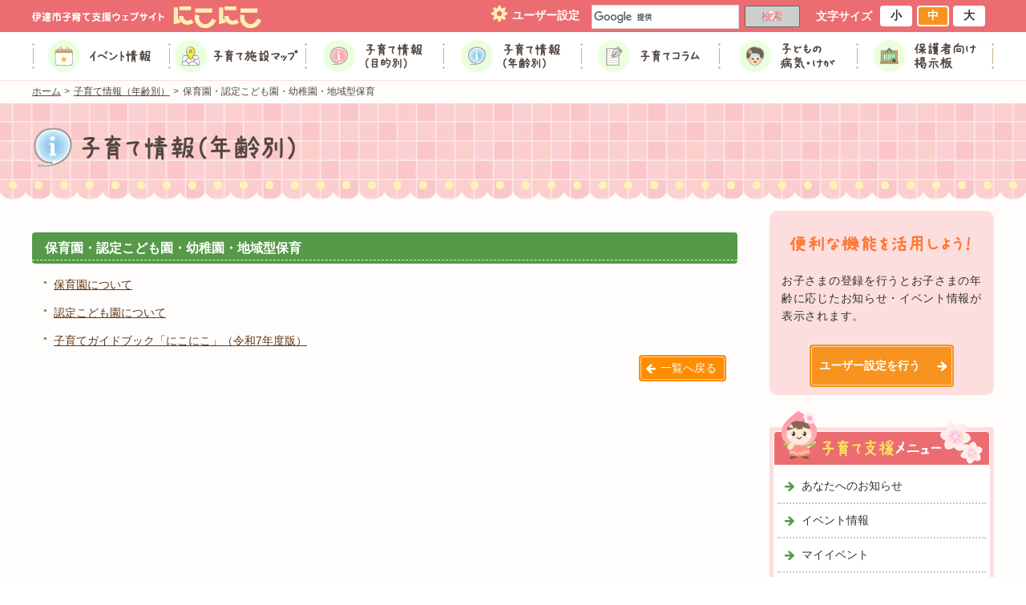

--- FILE ---
content_type: text/html; charset=UTF-8
request_url: https://www.date-nikoniko.jp/info/category_list/2/1/2
body_size: 8805
content:
<!DOCTYPE html>
<!--[if lt IE 7]><html class="ie7" lang="ja"><![endif]-->
<!--[if IE 8]><html class="ie8" lang="ja"><![endif]-->
<!--[if IE 9]><html class="ie9" lang="ja"><![endif]-->
<!--[if (gt IE 9)|!(IE)]><!-->
<html lang="ja">
<!--<![endif]-->
<head>
<!-- メタ -->
<meta charset="utf-8">
<!--[if IE]><meta http-equiv="X-UA-Compatible" content="IE=edge;chrome=1"><![endif]-->
<meta name="viewport" content="width=device-width, initial-scale=1.0, minimum-scale=1.0, maximum-scale=1.0, user-scalable=no">
<meta name="robots" content="all">
<meta name="format-detection" content="telephone=no">
<meta name="keywords" content="伊達市,福島県,子育て,こそだて,にこにこ,だて子育てアプリ">
<meta name="description" content="子育て中の「困った！」やよくある悩みを解決する子育てコラム、予防接種・健診の記録、自分にぴったりのイベントが探せるイベント情報、今いる場所から公園や子育て支援施設などの地図検索ができる子育て施設マップ、お知らせ機能等、便利な機能がいっぱいです。">

<title>伊達市子育て支援ウェブサイト にこにこ</title>

<link rel="shortcut icon" href="https://www.date-nikoniko.jp/date//img/favicon.ico" />
<link rel="icon" type="image/vnd.microsoft.icon" href="https://www.date-nikoniko.jp/date/img/favicon.ico">
<link rel="icon" type="image/x-icon" href="https://www.date-nikoniko.jp/date/img/favicon.ico" sizes="16x16">
<link rel="icon" type="image/x-icon" href="https://www.date-nikoniko.jp/date/img/favicon_32.ico" sizes="32x32">
<link rel="apple-touch-icon" href="https://www.date-nikoniko.jp/date/img/apple-touch-icon.png" sizes="152x152">
<link rel="stylesheet" type="text/css" href="https://www.date-nikoniko.jp/date/css/common.css?1768502225" media="screen, print">
<link rel="stylesheet" type="text/css" href="https://www.date-nikoniko.jp/date/css/module.css?1768502225" media="screen, print">
<link rel="stylesheet" type="text/css" href="https://www.date-nikoniko.jp/date/css/auth.css?1768502225" media="screen, print">
<!-- Datetimepicker CSS -->
<link href="https://www.date-nikoniko.jp/date/js/datetimepicker/jquery.datetimepicker.css?1768502225" rel="stylesheet" type="text/css">
<script src="https://www.date-nikoniko.jp/date/js/jquery.js?1768502225"></script>
<script src="https://www.date-nikoniko.jp/date/js/jquery.cookie.js?1768502225"></script>
<script src="https://www.date-nikoniko.jp/date/js/datetimepicker/build/jquery.datetimepicker.full.min.js?1768502225"></script>
<script src="https://www.date-nikoniko.jp/date/js/constants.js?1768502225"></script>
<script src="https://www.date-nikoniko.jp/date/js/common.js?1768502225"></script>
<script src="https://www.date-nikoniko.jp/date/js/auth.js?1768502225"></script>
<!-- <script async src="https://www.googletagmanager.com/gtag/js?id=G-P2P43VM2KP"></script>
<script>
window.dataLayer = window.dataLayer || [];
function gtag(){dataLayer.push(arguments);}
gtag('js', new Date());

gtag('config', 'G-P2P43VM2KP'); // GA4用設定コード
gtag('config', 'UA-113399174-1'); // UA用設定コード
</script> -->
<link rel="stylesheet" type="text/css" href="https://www.date-nikoniko.jp/date/css/info.css?1768502225" media="screen, print">
<link rel="stylesheet" type="text/css" href="https://www.date-nikoniko.jp/date/css/sick.css?1768502225" media="screen, print">
<script src="https://www.date-nikoniko.jp/date/js/info.js?1768502225"></script>
</head>
<body class="info">
<div id="wrapper">
<!-- ヘッダー -->
<header id="header"><div class="inner">
<div class="title"><a href="https://www.date-nikoniko.jp/"><img src="https://www.date-nikoniko.jp/date/img/title_pc.png" alt="伊達市子育て支援ウェブサイト にこにこ"></a></div>
<ul class="h_tab hide_pc">
<li class="h_tab_l"><a class="js-return" data-app="1" href="javascript:void(0);"><img src="https://www.date-nikoniko.jp/date/img/icon/ico_back.png" alt="HOME"></a></li>
<li class="h_tab_c"><a class="js-home" data-app="1" href="javascript:void(0);">伊達市子育て支援ウェブサイト にこにこ</a></li>
<li class="h_tab_r j-menu"><img src="https://www.date-nikoniko.jp/date/img/icon/ico_menu.png" alt="MEMU"></li>
</ul>
<div class="h_nav hide_sp">
<div class="h_setting j-pop_setting"><a href="javascript:void(0);">ユーザー設定</a></div>
<div class="g_search">
<script>
  (function() {
    var cx = '018136871901455715408:ywri1cjhpei';
    var gcse = document.createElement('script');
    gcse.type = 'text/javascript';
    gcse.async = true;
    gcse.src = 'https://cse.google.com/cse.js?cx=' + cx;
    var s = document.getElementsByTagName('script')[0];
    s.parentNode.insertBefore(gcse, s);
  })();
</script>
<gcse:search linkTarget="_self"></gcse:search>
</div>
<!-- /g_search -->
<dl class="set_font_size">
<dt>文字サイズ</dt>
<dd><a href="" data-font_size="small">小</a></dd>
<dd><a href="" data-font_size="middle">中</a></dd>
<dd><a href="" data-font_size="large">大</a></dd>
</dl>
</div>
</div></header><!-- /header -->
<!-- ナビゲーション -->
<hr>
<nav class="g_navi">
<ul>
<li class="gn2"><a href="https://www.date-nikoniko.jp/event_list/"><span>イベント情報</span></a></li>
<li class="gn3"><a href="https://www.date-nikoniko.jp/facility/map/"><span>子育て施設マップ</span></a></li>
<li class="gn4"><a href="https://www.date-nikoniko.jp/info/child/1"><span>子育て情報（目的別）</span></a></li>
<li class="gn5"><a href="https://www.date-nikoniko.jp/info/child/2"><span>子育て情報（年齢別）</span></a></li>
<li class="gn6"><a href="https://www.date-nikoniko.jp/info/column"><span>子育てコラム</span></a></li>
<li class="gn7"><a href="https://www.date-nikoniko.jp/sick/"><span>子どもの病気・けが</span></a></li>
<li class="gn8"><a href="https://www.date-nikoniko.jp/board"><span>保護者向け掲示板</span></a></li>
</ul>
</nav>
<hr>

<div class="container_wrap"><div id="container">
<div class="m_navi">
<!-- メニュー(SP) -->
<div class="menu_sp">
<div class="m_logo"><a href="https://www.date-nikoniko.jp/"><img src="https://www.date-nikoniko.jp/date/img/title_sp.png" alt="伊達市子育て支援ウェブサイト にこにこ"></a></div>
<div class="m_close"><img src="https://www.date-nikoniko.jp/date/img/icon/ico_close3.png" alt="閉じる" width="20"></div>
<div class="g_search">
<script>
  (function() {
    var cx = '018136871901455715408:ywri1cjhpei';
    var gcse = document.createElement('script');
    gcse.type = 'text/javascript';
    gcse.async = true;
    gcse.src = 'https://cse.google.com/cse.js?cx=' + cx;
    var s = document.getElementsByTagName('script')[0];
    s.parentNode.insertBefore(gcse, s);
  })();
</script>
<gcse:search linkTarget="_self"></gcse:search>
</div><!-- /g_search -->
</div><div class="sp_scrollarea">
<!-- お知らせ -->
<div class="m_news nodata">
<dl>
<dt><img src="https://www.date-nikoniko.jp/date/img/navi_news_t1.png" alt="便利な機能を活用しよう！"></dt>
<dd>
<p>お子さまの登録を行うとお子さまの年齢に応じたお知らせ・イベント情報が表示されます。</p>
</dd>
</dl>
<div class="ac"><a href="javascript:void(0);"  class="btn type_arw right ico_r col_orange size_l j-pop_setting">ユーザー設定を行う</a></div>
</div>
<!-- メニュー -->
<nav class="menu">
<dl>
<dt><img src="https://www.date-nikoniko.jp/date/img/navi_menu_t.png" alt="子育て支援メニュー"></dt>
<dd><ul>
<li><a href="https://www.date-nikoniko.jp/news/">あなたへのお知らせ</a></li>
<li><a href="https://www.date-nikoniko.jp/event_list/">イベント情報</a></li>
<li><a href="https://www.date-nikoniko.jp/myevent/">マイイベント</a></li>
<li><a href="https://www.date-nikoniko.jp/facility/map/">子育て施設マップ</a></li>
<li><a href="https://www.date-nikoniko.jp/info/child/1">子育て情報（目的別）</a></li>
<li><a href="https://www.date-nikoniko.jp/info/child/2">子育て情報（年齢別）</a></li>
<li><a href="https://www.date-nikoniko.jp/info/column">子育てコラム</a></li>
<li><a href="https://www.date-nikoniko.jp/sick/">子どもの病気・けが</a></li>
<li><a href="https://www.date-nikoniko.jp/board/">保護者向け掲示板</a></li>
<li class="hide_sp j-pop_setting"><a href="javascript:void(0);">ユーザー設定</a></li>
<li><a href="https://www.date-nikoniko.jp/info/qa">サイト・アプリに関するQ&amp;A</a></li>
</ul></dd>
</dl>
</nav>
<!-- バナー -->
<ul class="m_bnr">
</ul>
</div>
</div><!-- /m_navi -->

<section id="contents"><div class="inner">
	    <div class="breadcrumb">
      <a href="https://www.date-nikoniko.jp/">ホーム</a> 
      &gt; <a href="https://www.date-nikoniko.jp/info/child/2">子育て情報（年齢別）</a> 
      &gt; 保育園・認定こども園・幼稚園・地域型保育    </div>

    <section class="sec1">
    <h1 class="hl0">
      <img src="https://www.date-nikoniko.jp/date/img/icon/ico_info02.png" alt="" width="52"><img src="https://www.date-nikoniko.jp/date/img/ttl_info02.png" alt="子育て情報（年齢別）">
    </h1>

  
			<!--★★ページの内容ここから
    ==================================================================== -->
        <div>
        <h2>保育園・認定こども園・幼稚園・地域型保育</h2>                    <ul>
      <li><a href="https://www.date-nikoniko.jp/info/detail/2/3/1/2">保育園について</a></li>
    </ul>
                            <ul>
      <li><a href="https://www.date-nikoniko.jp/info/detail/2/38/1/2">認定こども園について</a></li>
    </ul>
                            <ul>
      <li><a href="https://www.date-nikoniko.jp/info/detail/2/1/1/2">子育てガイドブック「にこにこ」（令和7年度版）</a></li>
    </ul>
                </div>
    
    <!--★★ページの内容ここまで
    ==================================================================== --> 
            <p class="ar"><a href="https://www.date-nikoniko.jp/info/child/2" class="btn type_arw left col_orange ico_l">一覧へ戻る</a></p>
      		</section><!-- /sec1 -->

</div></section><!-- /contents -->

</div></div><!-- /container -->

<!-- フッターナビ -->

<div class="foot_sec">
<div class="inner">
<div class="pagetop"><a href="#wrapper"><img src="https://www.date-nikoniko.jp/date/img/pagetop.png" alt="ページトップ" height="32"></a></div>
</div>
</div><!--/foot_sec-->

<nav class="tab_nav">
<ul>
<li class="tn1"><a href="https://www.date-nikoniko.jp/event_list/"><span>イベント</span></a></li>
<li class="tn2"><a href="https://www.date-nikoniko.jp/facility/map/"><span>マップ</span></a></li>
<li class="tn3"><a class="js-protective" data-app="1" href="javascript:void(0);"><span>予防接種・身長体重記録</span></a></li>
<li class="tn4"><a href="https://www.date-nikoniko.jp/info/qa"><span>Q&amp;A</span></a></li>
</ul>
</nav>
<!-- フッター -->
<footer id="footer"><div class="inner">
<div class="copyright">Copyright (C) DATE CITY. All Rights Reserved.</div>
</div></footer><!-- /footer -->

<!-- ポップアップ -->
<div class="popup_screen"></div>
<div class="popup_area auth pop_auth">
<div class="popup_close"><img src="https://www.date-nikoniko.jp/date/img/icon/ico_close3.png" alt="閉じる" width="20"></div>
<section>
<h1>ユーザー設定</h1>

    <!-- 非会員
    <div class="ballon_box_a"><p><b>&lt;ユーザー設定&gt;</b>をすると<br>以下の機能が使えます</p></div>
    <p class="txt_glay">お子さまの年齢に応じた健康診断、予防接種等の情報がプッシュ通知で受け取れます。</p>
    -->
    <div class="ballon_box_a hide_sp">
        <p>便利な機能を活用しよう！<br>お子さまの登録を行うとお子さまの年齢に応じたお知らせ・イベント情報が表示されます。</p>
    </div>
    <div class="ballon_box_a hide_pc">
        <p>必要な情報を自動でお届け！<br>お子さまの登録を行うとお子さまの年齢に応じたお知らせ・イベント情報が表示されるほか、プッシュ通知をお届けします。<br>自分で情報を探す手間が省けるため、大変便利です。</p>
    </div>
    <ul class="clr">
        <li class="fl"><a href="close://" class="btn_txt type_close ico_l">ユーザー登録しない</a></li>
        <li class="fr hide_sp"><a href="https://www.date-nikoniko.jp/info/qa#1" class="btn type_arw col_orange ico_r">詳しく見る</a></li>
        <li class="fr hide_pc" id="j-sp_dedail"><a href="javascript:void(0);" class="btn type_arw col_orange ico_r">詳しく見る</a></li>
    </ul>
    <!-- SP詳細ボックス▼ -->
    <div class="detail_area box_white">
        <div class="hl_green">
            <h2>ユーザー設定について</h2>
        </div>
        <div>
        <p><div>
            <div><strong>＜お子様情報について＞</strong><br />
            お子さま情報の登録を行うと、お子さまの年齢に応じたお知らせ・イベント情報等をプッシュ通知で受け取ることができます。プッシュ通知で配信された情報は、あなたへのお知らせで確認することができます。お子様情報は最大5名まで登録可能です。※マタニティの方は出産予定日を入力してください。</div>

            <div>&nbsp;</div>

            <div><strong>＜地点情報について＞</strong><br />
            地点情報の登録を行うと、子育て施設マップにて、登録した地点を中心として周辺の施設を検索することができます。地点は最大3つまで登録可能です。</div>

            <div>&nbsp;</div>

            <div><strong>＜ユーザー設定の変更・削除について＞</strong><br />
            メニューの「ユーザー設定」より登録情報の変更・削除が可能です。<br />
            ユーザー設定を削除された場合、登録した設定は全て削除されますのでご注意ください。</div>

            <div>&nbsp;</div>

            <div><strong>＜ユーザー登録を行わない場合＞</strong><br />
            ユーザー設定を行わなくても利用は可能ですが、｢お子様の年齢に応じたプッシュ通知が受け取れない｣など、機能に制限があります。また、ユーザー登録を行わなくても、アプリ利用者全員への子育て関連情報等のプッシュ通知が送信される場合があります。</div>

            <div>&nbsp;</div>

            <div><strong>＜だて子育てアプリ利用規約・プライバシーポリシー＞</strong><br />
            アプリに関する利用規約、およびプライバシーポリシーについてご確認ください。<br />
            <a href="https://www.date-nikoniko.jp/terms">だて子育てアプリ 利用規約</a><br />
            <a href="https://www.date-nikoniko.jp/privacy">だて子育てアプリ プライバシーポリシー</a></div>

        </div></p>
        </div>
    </div><!-- /sort_more_area -->
    <!-- SP詳細ボックス▲ -->


<form action="https://www.date-nikoniko.jp/info/category_list/2/1/2" id="user_input_form" name="input_form" method="post" accept-charset="utf-8">
    
<input type="hidden" name="child_cnt" value="1" />
    
<input type="hidden" name="facility_cnt" value="1" />
    
<input type="hidden" name="current_child_no" value="1" />
    
<input type="hidden" name="pregnancy_flg" value="" />
    
<input type="hidden" name="is_app" value="" />
    
<input type="hidden" name="uuid" value="" />
    <!-- ▼お子様情報▼ -->
    <div class="sec1">
        <div class="child_cnt alert_area"></div>

        
        <fieldset class="box_white" id="child_frm[1]">

            
<input type="hidden" name="child_no1" value="" />
            
<input type="hidden" name="icon_cd1" value="" />
            
<input type="hidden" name="order_no1" value="" />
            
<input type="hidden" name="birthday1" value="" />
            <div class="hl_green">
                <h2>1人目のお子さまの情報 </h2>
                            </div>
            <div class="kids_firstview">
                <div class="kids_form_box">
                                        <img src="https://www.date-nikoniko.jp/date//img/icon/kids_1.png" value="1" alt="">
                                    </div>
                <dl>
                    <dt>ニックネーム</dt>
                    <dd>
                        <input type="text" size="10" value="" name="nick_name1">
                        <div class="nick_name1 alert_area"></div>
                    </dd>
                </dl>
            </div>
            <div class="kids_form_list">
                <ul>
                                        <li>
                        <span>
                            <img src="https://www.date-nikoniko.jp/date//img/icon/kids_1.png" alt="" value="1">
                        </span>
                    </li>
                                        <li>
                        <span>
                            <img src="https://www.date-nikoniko.jp/date//img/icon/kids_2.png" alt="" value="2">
                        </span>
                    </li>
                                        <li>
                        <span>
                            <img src="https://www.date-nikoniko.jp/date//img/icon/kids_3.png" alt="" value="3">
                        </span>
                    </li>
                                        <li>
                        <span>
                            <img src="https://www.date-nikoniko.jp/date//img/icon/kids_4.png" alt="" value="4">
                        </span>
                    </li>
                                        <li>
                        <span>
                            <img src="https://www.date-nikoniko.jp/date//img/icon/kids_5.png" alt="" value="5">
                        </span>
                    </li>
                                        <li>
                        <span>
                            <img src="https://www.date-nikoniko.jp/date//img/icon/kids_6.png" alt="" value="6">
                        </span>
                    </li>
                                        <li>
                        <span>
                            <img src="https://www.date-nikoniko.jp/date//img/icon/kids_7.png" alt="" value="7">
                        </span>
                    </li>
                                        <li>
                        <span>
                            <img src="https://www.date-nikoniko.jp/date//img/icon/kids_8.png" alt="" value="8">
                        </span>
                    </li>
                                        <li>
                        <span>
                            <img src="https://www.date-nikoniko.jp/date//img/icon/kids_9.png" alt="" value="9">
                        </span>
                    </li>
                                        <li>
                        <span>
                            <img src="https://www.date-nikoniko.jp/date//img/icon/kids_10.png" alt="" value="10">
                        </span>
                    </li>
                                        <li>
                        <span>
                            <img src="https://www.date-nikoniko.jp/date//img/icon/kids_11.png" alt="" value="11">
                        </span>
                    </li>
                                        <li>
                        <span>
                            <img src="https://www.date-nikoniko.jp/date//img/icon/kids_12.png" alt="" value="12">
                        </span>
                    </li>
                                        <li>
                        <span>
                            <img src="https://www.date-nikoniko.jp/date//img/icon/kids_13.png" alt="" value="13">
                        </span>
                    </li>
                                        <li>
                        <span>
                            <img src="https://www.date-nikoniko.jp/date//img/icon/kids_14.png" alt="" value="14">
                        </span>
                    </li>
                                        <li>
                        <span>
                            <img src="https://www.date-nikoniko.jp/date//img/icon/kids_15.png" alt="" value="15">
                        </span>
                    </li>
                                        <li>
                        <span>
                            <img src="https://www.date-nikoniko.jp/date//img/icon/kids_16.png" alt="" value="16">
                        </span>
                    </li>
                                        <li>
                        <span>
                            <img src="https://www.date-nikoniko.jp/date//img/icon/kids_17.png" alt="" value="17">
                        </span>
                    </li>
                                        <li>
                        <span>
                            <img src="https://www.date-nikoniko.jp/date//img/icon/kids_18.png" alt="" value="18">
                        </span>
                    </li>
                                        <li>
                        <span>
                            <img src="https://www.date-nikoniko.jp/date//img/icon/kids_19.png" alt="" value="19">
                        </span>
                    </li>
                                        <li>
                        <span>
                            <img src="https://www.date-nikoniko.jp/date//img/icon/kids_20.png" alt="" value="20">
                        </span>
                    </li>
                                    </ul>
                <div class="list_close"><a href="javascript:void(0);"><img src="https://www.date-nikoniko.jp/date/img/icon/ico_close2.png" alt="">閉じる</a></div>
            </div>
            <dl>
            <dt>生年月日<br><span class="fs10">※マタニティの方は出産予定日を入力してください。</span></dt>
                <dd class="fs14">
                    <select name="birth_y" class="slct birth">
                                                <option value="2027">2027</option>
                                                <option value="2026">2026</option>
                                                <option value="2025">2025</option>
                                                <option value="2024">2024</option>
                                                <option value="2023">2023</option>
                                                <option value="2022">2022</option>
                                                <option value="2021">2021</option>
                                                <option value="2020">2020</option>
                                                <option value="2019">2019</option>
                                                <option value="2018">2018</option>
                                                <option value="2017">2017</option>
                                                <option value="2016">2016</option>
                                                <option value="2015">2015</option>
                                                <option value="2014">2014</option>
                                                <option value="2013">2013</option>
                                                <option value="2012">2012</option>
                                                <option value="2011">2011</option>
                                                <option value="2010">2010</option>
                                                <option value="2009">2009</option>
                                                <option value="2008">2008</option>
                                                <option value="2007">2007</option>
                                                <option value="2006">2006</option>
                                            </select>年
                    <select name="birth_m" class="slct birth">
                                                <option value="1">1</option>
                                                <option value="2">2</option>
                                                <option value="3">3</option>
                                                <option value="4">4</option>
                                                <option value="5">5</option>
                                                <option value="6">6</option>
                                                <option value="7">7</option>
                                                <option value="8">8</option>
                                                <option value="9">9</option>
                                                <option value="10">10</option>
                                                <option value="11">11</option>
                                                <option value="12">12</option>
                                            </select>月
                    <select name="birth_d" class="slct birth">
                                                <option value="1">1</option>
                                                <option value="2">2</option>
                                                <option value="3">3</option>
                                                <option value="4">4</option>
                                                <option value="5">5</option>
                                                <option value="6">6</option>
                                                <option value="7">7</option>
                                                <option value="8">8</option>
                                                <option value="9">9</option>
                                                <option value="10">10</option>
                                                <option value="11">11</option>
                                                <option value="12">12</option>
                                                <option value="13">13</option>
                                                <option value="14">14</option>
                                                <option value="15">15</option>
                                                <option value="16">16</option>
                                                <option value="17">17</option>
                                                <option value="18">18</option>
                                                <option value="19">19</option>
                                                <option value="20">20</option>
                                                <option value="21">21</option>
                                                <option value="22">22</option>
                                                <option value="23">23</option>
                                                <option value="24">24</option>
                                                <option value="25">25</option>
                                                <option value="26">26</option>
                                                <option value="27">27</option>
                                                <option value="28">28</option>
                                                <option value="29">29</option>
                                                <option value="30">30</option>
                                                <option value="31">31</option>
                                            </select>日
                    <div class="birthday1 alert_area"></div>
                </dd>
            </dl>
        </fieldset>

        
        <div class="btn_box ar" id="child_add"><button type="button" value="" class="btn type_plus col_orange ico_l">お子様を追加</button></div>
    </div><!-- /sec1 -->
    <!-- ▲お子様情報▲ -->   

    <!-- ▼地点情報▼ -->
    <fieldset class="box_white">
        <div class="hl_green"><h2>地点情報</h2></div>
        <ul class="form_line2 type2">
            <li>
                <div>
                    自宅
                </div>
                <div>
                    <select name="point_zip1" class="slct">
                        <option value="">５つの地域からお選びください</option>
                                                <option value="9600403">伊達</option>
                                                <option value="9600756">梁川</option>
                                                <option value="9600692">保原</option>
                                                <option value="9600801">霊山</option>
                                                <option value="9600992">月舘</option>
                                            </select>
                    <div class="point_zip1 alert_area"></div>
                </div>
            </li>
            <li>
                <div>
                    お気に入り１
                </div>
                <div>
                    <select name="point_zip2" class="slct">
                        <option value="">５つの地域からお選びください</option>
                                                <option value="9600403">伊達</option>
                                                <option value="9600756">梁川</option>
                                                <option value="9600692">保原</option>
                                                <option value="9600801">霊山</option>
                                                <option value="9600992">月舘</option>
                                            </select>
                    <div class="point_zip2 alert_area"></div>
                </div>
            </li>
            <li>
                <div>
                    お気に入り２
                </div>
                <div>
                    <input type="text" size="10" value="" name="point_zip3" placeholder="郵便番号を入力">
                    <div class="point_zip3 alert_area"></div>
                </div>
            </li>
        </ul>
    </fieldset>
    <!-- ▲地点情報▲ -->

    <!-- ▼通園施設▼ -->
    
    <fieldset class="box_white" id="facility_frm[1]">
        <div class="hl_green">
            <h2>通園施設</h2>
            <div class="btn_close facility"><img src="https://www.date-nikoniko.jp/date/img/icon/ico_close1.png" alt="閉じる" width="20"></div>
        </div>
        <ul class="form_line1">
            <li>
                <select name="facility_cd1" class="slct">
                    <option value="">-----</option>
                                        <option value="85">保原保育園（市立）</option>
                                        <option value="86">保原保育園分園（市立）</option>
                                        <option value="87">梁川保育園(私立)</option>
                                        <option value="88">梁川中央保育園(私立)</option>
                                        <option value="89">ふれ愛保育園(私立)</option>
                                        <option value="90">伏黒幼稚園（市立）</option>
                                        <option value="91">堰本幼稚園（市立）</option>
                                        <option value="92">粟野幼稚園（市立）</option>
                                        <option value="93">保原幼稚園（市立）</option>
                                        <option value="94">柱沢幼稚園（市立）</option>
                                        <option value="95">掛田幼稚園（市立）</option>
                                        <option value="96">保原教会幼稚園（私立）</option>
                                        <option value="97">梁川認定こども園（市立）</option>
                                        <option value="98">月舘認定こども園(市立)</option>
                                        <option value="99">認定こども園大田 （私立）</option>
                                        <option value="100">認定こども園上保原 （私立）</option>
                                        <option value="101">霊山三育認定こども園（私立）</option>
                                        <option value="102">認定こども園　伊達こども園（私立）</option>
                                        <option value="103">幼保連携型認定こども園神愛幼稚園(私立)</option>
                                        <option value="120">だて児童クラブ（市立）</option>
                                        <option value="121">ふしぐろ児童クラブ（市立）</option>
                                        <option value="122">やながわ児童クラブ（市立）</option>
                                        <option value="123">あわの児童クラブ（市立）</option>
                                        <option value="124">せきもと児童クラブ（市立）</option>
                                        <option value="125">ほばら児童クラブ（市立）</option>
                                        <option value="126">かみほばら児童クラブ（市立）</option>
                                        <option value="127">はしらざわ児童クラブ（市立）</option>
                                        <option value="128">おおた児童クラブ（市立）</option>
                                        <option value="129">かけだ児童クラブ（市立）</option>
                                        <option value="130">つきだて児童クラブ（市立）</option>
                                        <option value="183">梁川保育園児童クラブ（私立）</option>
                                        <option value="184">霊山児童館</option>
                                        <option value="191">はくうんかん児童クラブ</option>
                                        <option value="192">児童クラブスタッフ専用掲示板</option>
                                        <option value="187">保育園もものき(私立）</option>
                                        <option value="188">Ribbon保育園だて</option>
                                        <option value="190">神愛保育園</option>
                                    </select>
            </li>
            <div class="facility_cd1 alert_area"></div>
            </ul>
    </fieldset>

    
    <div class="btn_box ar" id="facility_add"><button type="button" class="btn type_plus col_orange ico_l">通園施設を追加</button></div>
    <!-- ▲通園施設▲ -->

    <!-- ▼あなたの情報▼ -->
    <fieldset class="box_white">
        <div class="hl_green"><h2>あなたの情報</h2></div>
        <ul class="form_line2">
            <li>
                <div>
                    <select name="age" class="slct">
                        <option value="">年齢</option>
                                                <option value="1">～19歳</option>
                                                <option value="2">20～24歳</option>
                                                <option value="3">25～29歳</option>
                                                <option value="4">30～34歳</option>
                                                <option value="5">35～39歳</option>
                                                <option value="6">40～44歳</option>
                                                <option value="7">45～49歳</option>
                                                <option value="8">50～59歳</option>
                                                <option value="9">60歳～</option>
                                            </select>
                </div>
                <div>
                    <select name="sex" class="slct">
                        <option value="0">性別</option>
                        <option value="2">女性</option>
                        <option value="1">男性</option>
                    </select>
                </div>
            </li>
        </ul>
    </fieldset>
    <!-- ▲あなたの情報▲ -->

    <div class="form_btn">
                <div class=""><button type="button" class="btn size_l col_orange ac" id="save_user">登録</button></div>
            </div>

</form>
<!--お子様フォームデフォルト-->
<fieldset style='display:none' class="box_white" id="child_org">
    
<input type="hidden" name="child_no" value="" />
    
<input type="hidden" name="icon_cd" value="" />
    
<input type="hidden" name="order_no" value="" />
    
<input type="hidden" name="birthday" value="" />
    <div class="hl_green">
        <h2>1人目のお子さまの情報 </h2>
        <div class="btn_close child"><img src="https://www.date-nikoniko.jp/date/img/icon/ico_close1.png" alt="閉じる" width="20"></div>
    </div>
    <div class="kids_firstview">
        <div class="kids_form_box">
            <img src="https://www.date-nikoniko.jp/date//img/icon/kids_1.png" value="1" alt="">
        </div>
        <dl>
            <dt>ニックネーム</dt>
            <dd>
                <input type="text" size="10" value="" name="nick_name">
                <div class="nick_name alert_area"></div>
            </dd>
        </dl>
    </div>
    <div class="kids_form_list">
        <ul>
                        <li><span>
            <img src="https://www.date-nikoniko.jp/date//img/icon/kids_1.png" alt="" value="1"></span></li>
                        <li><span>
            <img src="https://www.date-nikoniko.jp/date//img/icon/kids_2.png" alt="" value="2"></span></li>
                        <li><span>
            <img src="https://www.date-nikoniko.jp/date//img/icon/kids_3.png" alt="" value="3"></span></li>
                        <li><span>
            <img src="https://www.date-nikoniko.jp/date//img/icon/kids_4.png" alt="" value="4"></span></li>
                        <li><span>
            <img src="https://www.date-nikoniko.jp/date//img/icon/kids_5.png" alt="" value="5"></span></li>
                        <li><span>
            <img src="https://www.date-nikoniko.jp/date//img/icon/kids_6.png" alt="" value="6"></span></li>
                        <li><span>
            <img src="https://www.date-nikoniko.jp/date//img/icon/kids_7.png" alt="" value="7"></span></li>
                        <li><span>
            <img src="https://www.date-nikoniko.jp/date//img/icon/kids_8.png" alt="" value="8"></span></li>
                        <li><span>
            <img src="https://www.date-nikoniko.jp/date//img/icon/kids_9.png" alt="" value="9"></span></li>
                        <li><span>
            <img src="https://www.date-nikoniko.jp/date//img/icon/kids_10.png" alt="" value="10"></span></li>
                        <li><span>
            <img src="https://www.date-nikoniko.jp/date//img/icon/kids_11.png" alt="" value="11"></span></li>
                        <li><span>
            <img src="https://www.date-nikoniko.jp/date//img/icon/kids_12.png" alt="" value="12"></span></li>
                        <li><span>
            <img src="https://www.date-nikoniko.jp/date//img/icon/kids_13.png" alt="" value="13"></span></li>
                        <li><span>
            <img src="https://www.date-nikoniko.jp/date//img/icon/kids_14.png" alt="" value="14"></span></li>
                        <li><span>
            <img src="https://www.date-nikoniko.jp/date//img/icon/kids_15.png" alt="" value="15"></span></li>
                        <li><span>
            <img src="https://www.date-nikoniko.jp/date//img/icon/kids_16.png" alt="" value="16"></span></li>
                        <li><span>
            <img src="https://www.date-nikoniko.jp/date//img/icon/kids_17.png" alt="" value="17"></span></li>
                        <li><span>
            <img src="https://www.date-nikoniko.jp/date//img/icon/kids_18.png" alt="" value="18"></span></li>
                        <li><span>
            <img src="https://www.date-nikoniko.jp/date//img/icon/kids_19.png" alt="" value="19"></span></li>
                        <li><span>
            <img src="https://www.date-nikoniko.jp/date//img/icon/kids_20.png" alt="" value="20"></span></li>
                    </ul>
        <div class="list_close"><a href="javascript:void(0);"><img src="https://www.date-nikoniko.jp/date/img/icon/ico_close2.png" alt="">閉じる</a></div>
    </div>
    <dl>
        <dt>生年月日<br><span class="fs10">※マタニティの方は出産予定日を入力してください。</span></dt>
        <dd class="fs14">
            <select name="birth_y" class="slct birth">
                                <option value="2027">2027</option>
                                <option value="2026">2026</option>
                                <option value="2025">2025</option>
                                <option value="2024">2024</option>
                                <option value="2023">2023</option>
                                <option value="2022">2022</option>
                                <option value="2021">2021</option>
                                <option value="2020">2020</option>
                                <option value="2019">2019</option>
                                <option value="2018">2018</option>
                                <option value="2017">2017</option>
                                <option value="2016">2016</option>
                                <option value="2015">2015</option>
                                <option value="2014">2014</option>
                                <option value="2013">2013</option>
                                <option value="2012">2012</option>
                                <option value="2011">2011</option>
                                <option value="2010">2010</option>
                                <option value="2009">2009</option>
                                <option value="2008">2008</option>
                                <option value="2007">2007</option>
                                <option value="2006">2006</option>
                            </select>年
            <select name="birth_m" class="slct birth">
                                <option value="1">1</option>
                                <option value="2">2</option>
                                <option value="3">3</option>
                                <option value="4">4</option>
                                <option value="5">5</option>
                                <option value="6">6</option>
                                <option value="7">7</option>
                                <option value="8">8</option>
                                <option value="9">9</option>
                                <option value="10">10</option>
                                <option value="11">11</option>
                                <option value="12">12</option>
                            </select>月
            <select name="birth_d" class="slct birth">
                                <option value="1">1</option>
                                <option value="2">2</option>
                                <option value="3">3</option>
                                <option value="4">4</option>
                                <option value="5">5</option>
                                <option value="6">6</option>
                                <option value="7">7</option>
                                <option value="8">8</option>
                                <option value="9">9</option>
                                <option value="10">10</option>
                                <option value="11">11</option>
                                <option value="12">12</option>
                                <option value="13">13</option>
                                <option value="14">14</option>
                                <option value="15">15</option>
                                <option value="16">16</option>
                                <option value="17">17</option>
                                <option value="18">18</option>
                                <option value="19">19</option>
                                <option value="20">20</option>
                                <option value="21">21</option>
                                <option value="22">22</option>
                                <option value="23">23</option>
                                <option value="24">24</option>
                                <option value="25">25</option>
                                <option value="26">26</option>
                                <option value="27">27</option>
                                <option value="28">28</option>
                                <option value="29">29</option>
                                <option value="30">30</option>
                                <option value="31">31</option>
                            </select>日
            <div class="birthday alert_area"></div>
        </dd>
    </dl>
</fieldset>

<!--施設フォームデフォルト-->
<fieldset style='display:none' class="box_white" id="facility_org">
    <div class="hl_green">
        <h2>通園施設</h2>
        <div class="btn_close facility"><img src="https://www.date-nikoniko.jp/date/img/icon/ico_close1.png" alt="閉じる" width="20"></div>
    </div>
    <ul class="form_line1">
        <li>
            <select name="facility_cd" class="slct">
                <option value="">-----</option>
                                <option value="85">保原保育園（市立）</option>
                                <option value="86">保原保育園分園（市立）</option>
                                <option value="87">梁川保育園(私立)</option>
                                <option value="88">梁川中央保育園(私立)</option>
                                <option value="89">ふれ愛保育園(私立)</option>
                                <option value="90">伏黒幼稚園（市立）</option>
                                <option value="91">堰本幼稚園（市立）</option>
                                <option value="92">粟野幼稚園（市立）</option>
                                <option value="93">保原幼稚園（市立）</option>
                                <option value="94">柱沢幼稚園（市立）</option>
                                <option value="95">掛田幼稚園（市立）</option>
                                <option value="96">保原教会幼稚園（私立）</option>
                                <option value="97">梁川認定こども園（市立）</option>
                                <option value="98">月舘認定こども園(市立)</option>
                                <option value="99">認定こども園大田 （私立）</option>
                                <option value="100">認定こども園上保原 （私立）</option>
                                <option value="101">霊山三育認定こども園（私立）</option>
                                <option value="102">認定こども園　伊達こども園（私立）</option>
                                <option value="103">幼保連携型認定こども園神愛幼稚園(私立)</option>
                                <option value="120">だて児童クラブ（市立）</option>
                                <option value="121">ふしぐろ児童クラブ（市立）</option>
                                <option value="122">やながわ児童クラブ（市立）</option>
                                <option value="123">あわの児童クラブ（市立）</option>
                                <option value="124">せきもと児童クラブ（市立）</option>
                                <option value="125">ほばら児童クラブ（市立）</option>
                                <option value="126">かみほばら児童クラブ（市立）</option>
                                <option value="127">はしらざわ児童クラブ（市立）</option>
                                <option value="128">おおた児童クラブ（市立）</option>
                                <option value="129">かけだ児童クラブ（市立）</option>
                                <option value="130">つきだて児童クラブ（市立）</option>
                                <option value="183">梁川保育園児童クラブ（私立）</option>
                                <option value="184">霊山児童館</option>
                                <option value="191">はくうんかん児童クラブ</option>
                                <option value="192">児童クラブスタッフ専用掲示板</option>
                                <option value="187">保育園もものき(私立）</option>
                                <option value="188">Ribbon保育園だて</option>
                                <option value="190">神愛保育園</option>
                            </select>
        </li>
        <div class="facility_cd alert_area"></div>
    </ul>
</fieldset>

<div class="comfirm_screen"></div>
<div class="popup_area" id="pop_confirm_nomal" style="height: 200px;">
    <section class="">
        <div class="inner msg_area">
            <p class="ac confirm_msg">本当に削除しますか？</p>
        </div>
        <div class="inner ac">
            <button type="button" class="w100 btn size_l col_blue ac btn_left">OK</button>
            <button type="button" class="w100 btn size_l col_black ac btn_right">キャンセル</button>
        </div>
    </section>
</div><!-- /popup_area --></section>
</div> <!--popup_area -->

</div><!-- /wrapper -->

</body>
</html>


--- FILE ---
content_type: text/css
request_url: https://www.date-nikoniko.jp/date/css/common.css?1768502225
body_size: 1902
content:
@charset "utf-8";

/*==================================================================== reset
*/

html, body, div, span, object, iframe,
h1, h2, h3, h4, h5, h6, p, address,
abbr, code, pre, samp, blockquote, q, cite,
img, del, ins, dfn, var, strong, em, small, b, i, sub, sup,
dl, dt, dd, ol, ul, li,
form, fieldset, label, legend,
table, caption, tbody, tfoot, thead, tr, th, td,
article, aside, details, dialog, figcaption, figure, footer, header,
hgroup, menu, nav, section, time, mark, audio, video { margin: 0; padding: 0; border: 0; outline: 0; font-style: normal; vertical-align: baseline; background: transparent;}

article, aside, details, dialog,
figcaption, figure, footer, header, hgroup, nav, section { display: block;}

blockquote, q { quotes: none;}

/*==================================================================== common
*/

* { word-wrap: break-word;}

body {
	cursor: auto;
	color: #333;
	font: normal normal 14px/1.5 "Hiragino Kaku Gothic Pro W3", "ヒラギノ角ゴ Pro W3", "Hiragino Kaku Gothic ProN W3", "ヒラギノ角ゴ ProN W3", Meiryo, "メイリオ", Arial, Helvetica, "MS PGothic", "ＭＳ Ｐゴシック", Osaka, sans-serif;
	letter-spacing: 0;
	word-spacing: 0.1em;
	text-size-adjust: 100%; -ms-text-size-adjust: 100%; -webkit-text-size-adjust: 100%;
}

h1 { padding: 15px 0 10px;}
h2,h3,h4,h5,h6 { font-weight: bold; padding: 15px 0 10px;}

hr { display: none;}

a img { border: none;}

a			{ color: #603813; text-decoration: underline; vertical-align: baseline; cursor: pointer; outline: none;}
a:visited { color: #8a3b00;}
a:hover	{ color: #ec6d71; text-decoration: none;}

a[target="_blank"] {
	padding-right: 16px;
	background: url(../img/icon/ico_blank.png) no-repeat center right;
	background-size: 11px
}

p { padding: 5px 0;}

dl,ul,ol { padding: 10px 0; margin: 0;}
ul { list-style: none;}
ol { list-style: decimal; padding-left: 2em;}
dt { font-weight: bold;}

ins { text-decoration: none;}
mark { background-color: #ff9; color: #000; font-style:italic; font-weight: bold;}
del { text-decoration: line-through;}
abbr[title], dfn[title] { border-bottom: 1px dotted #333; cursor:help;}

embed, object, img { vertical-align: bottom;}
embed, object { outline: none;}
img { border: none; color: #333; background: transparent;}
hr { display: none;}

table { border-collapse: collapse; border-spacing: 0; margin: 10px auto;}
th, td { vertical-align: middle; text-align: left; border: 1px solid #ccc; padding: 0;}
thead th,
thead td { text-align: center;}
th { vertical-align: top; font-weight: bold;}
td { vertical-align: top; padding: 2px 10px;}
td ul, td dl { height: auto;}

form { padding: 10px 0; margin: 0;}
fieldset { border: none; padding: 0; margin: 0;}
legend { padding: 0 0 10px; margin: 0;}
label { cursor: pointer;}
input, textarea, button, select { box-sizing: border-box; color: inherit; font-family: inherit; font-size: inherit; vertical-align: middle;}
input[type="text"],input[type="password"],textarea { border: 1px solid #999;}
input { padding: 0 5px;}
input[type="button"] { padding: 0 2px;}
button, input[type="submit"], input[type="button"], input[type="reset"] { cursor: pointer;}
button::-moz-focus-inner, input::-moz-focus-inner { border: none; padding: 0;}
button:active, button img { position: relative;}
select option { padding: 0 5px;}

/*==================================================================== utility
*/

.clr_txt { clear: both;}
.clr, .clear { overflow: hidden;}

.aC, .ac { text-align: center;}
.aL, .al { text-align: left;}
.aR, .ar { text-align: right;}

.fL, .fl { float: left;}
.fR, .fr { float: right;}
.imgL, .img_l { float: left; padding-right: 10px;}
.imgR, .img_r { float: right; padding-left: 10px;}
.imgL img, .img_1 img,
.imgR img, .img_r img { margin-bottom: 5px;}

.fs10 { font-size: 10px;}
.fs12 { font-size: 12px;}
.fs14 { font-size: 14px;}
.fs16 { font-size: 16px;}
.fs18 { font-size: 18px;}
.fsI, .fs_i { font-style: italic;}
.fwB, .fw_b { font-weight: bold;}
.fcRed, .fc_red { color: #e60012;}

.wFull, .w_full { width: 100%;}
.wHalf, .w_half { width: 50%;}
.w60 { width: 60px;}
.w100 { width: 100px;}
.w200 { width: 200px;}

/*---------------------------------- cleaarfix
*/

section:after,
#footer:after,
.clearfix:after { content: "."; display: block; height: 0; clear: both; visibility: hidden;}

section,
#footer,
.clearfix { display: inline-block;}
/* for IE7 */

/* Holly Hack Targets IE Win only \*/
* html section,
* html #footer,
* html .clearfix { height: 1%;}
section,
#footer,
.clearfix { display: block;}
/* End Holly Hack */


--- FILE ---
content_type: text/css
request_url: https://www.date-nikoniko.jp/date/css/module.css?1768502225
body_size: 10240
content:
@charset "utf-8";

/*==================================================================== module
*/

#wrapper { position: relative; width: 100%; background: #fffcfc; overflow: hidden; min-width: 320px;}
#header, #footer { position: relative; text-align: left;}
#container { text-align: left;}
#header { overflow: hidden;}
.g_navi ul,
#header > .inner,
#container,
.foot_bnr > .inner,
#footer > .inner {
	width: 1200px;
	margin: 0 auto;
}

.g_navi { display: block; background-color: #fff;}
.m_navi { width: 280px; float: right;}
#contents { padding-right: 320px;}
.foot_bnr { text-align: center;}
#footer { background-color: #ec6d71;}

.hide_pc { display: none;}
.imgalpha { transition: 0.15s ease-in-out; -webkit-transition: 0.15s ease-in-out; -moz-transition: 0.15s ease-in-out; -ms-transition: 0.15s ease-in-out;}
.imgalpha:hover { opacity: 0.8; filter: alpha(opacity=80); -ms-filter: alpha(opacity=80);}

@media screen and (max-width: 1199px) {
	.g_navi ul,
	#header > .inner,
	#container,
	.foot_bnr > .inner,
	#footer > .inner { width: auto; padding: 0 10px;}
}
@media screen and (max-width: 959px) {
	#wrapper { padding-bottom: 58px;}
	#contents { padding-right: 0;}
	.m_navi { width: auto; float: none;}
	.g_navi,
	.m_navi,
	#footer { display: none;}

	.g_navi ul,
	#header > .inner,
	#container,
	.foot_bnr > .inner,
	#footer > .inner { padding: 0 20px;}

	body .hide_pc { display: inherit;}
	body .hide_sp { display: none;}
}
@media screen and (max-width: 599px) {

	.g_navi ul,
	#header > .inner,
	#container,
	.foot_bnr > .inner,
	#footer > .inner { padding: 0 10px;}
}

/*==================================================================== header
*/

#header { height: 36px; padding: 2px 0; background-color: #ec6d71;}
.title { float: left; padding-top: 6px;}
.h_nav { float: right; display: table; height: 36px;}
.h_setting, .h_nav dl { display: table-cell; vertical-align: middle;}
.h_setting { padding-right: 10px;}
.h_setting a {
	display: inline-block;
	background: url(../img/icon/ico_setting2_s.png) no-repeat;
	color: #fff;
	font-weight: bold;
	text-decoration: none;
	padding: 2px 0 2px 26px;
}
.h_setting a:hover { text-decoration: underline;}
.h_nav dl { padding: 5px 10px;}
.h_nav dt, .h_nav dd {
	box-sizing: border-box;
	display: inline-block;
	vertical-align: middle;
	padding: 0;
	margin: 0;
}
.h_nav dt { color: #fff; padding-right: 5px;}
.h_nav dd { display: inline-table; width: 40px; height: 100%;}
.h_nav dd a {
	display: table-cell;
	background: #fff;
	color: #333;
	font-weight: bold;
	text-align: center;
	text-decoration: none;
	border: 2px solid #fff;
	border-radius: 4px; -webkit-border-radius: 4px;
	vertical-align: middle;
}
.h_nav dd .active,
.h_nav dd a:hover { background-color: #f7931e; color: #fff;}

.g_search { display: table-cell; width: 260px; vertical-align: top; padding: 4px 10px 0 5px;}
.g_search .gsc-control-cse { background-color: transparent; border: none;}
.g_search .cse .gsc-control-cse, .g_search .gsc-control-cse { padding: 0;}
.g_search .gsc-search-box { padding: 0; margin: 0;}
.g_search .gsc-search-box-tools .gsc-search-box .gsc-input { padding-right: 5px;}
.g_search table, .g_search th, .g_search td { border: none; padding: 0; margin: 0;}
.g_search .gsib_a { padding: 2px;}
.g_search #gs_cb50 { margin-top: 4px;}
/*.g_search .cse .gsc-search-button input.gsc-search-button-v2, .g_search input.gsc-search-button-v2 { margin: 0;}*/
.gsc-modal-background-image { background-color: black;}


.g_search form{padding: 0; vertical-align: middle;}

.g_search .gsc-search-button {
	position: relative;
	cursor: pointer;
}
.g_search input.gsc-search-button-v2  {
	width: 46px;
	height: 26px;
	margin-top: 1px;
	background: #fddede;
	border: 1px #fff solid;
	border-radius: 0;
}
 
.g_search .gsc-search-button:before {
	position: absolute;
	top: 5px;
	left: 50%;
	margin-left: -1em;
	content: '検索' !important;
	color: #ec6d71;
	z-index: 2;
}

input.gsc-search-button:hover, input.gsc-search-button:focus {
    border-color: #fff !important;
    background-color: #fddede !important;
	background-image: none !important;
}

.m_navi .g_search input[type="text"]{ width: 80%;}

@media screen and (max-width: 959px) {
	#header { height: 65px; background-color: #fff; border-bottom: 4px solid #ec6d71;}
	.title { position: relative; float: none; text-align: center; padding-top: 22px;}
	.title img { display: none;}
	.title a {
		display: inline-block;
		width: 187px;
		height: 21px;
		background:  url(../img/title_sp.png) no-repeat;
		background-size: auto 21px; -webkit-background-size: auto 21px;
	}
	.h_tab {
		box-sizing: border-box;
		position: absolute;
		top: 13px;
		left: 0;
		width: 100%;
		padding: 5px;
	}
	.h_tab img { width: 30px; cursor: pointer;}
	.h_tab_l { float: left;}
	.h_tab_c {
		position: absolute;
		left: 80px;
		top: 14px;
		opacity: 0.1;
	}
	.h_tab_c a {
		color: #ede6d3;
	}
	.h_tab_r { float: right;}
}

/*==================================================================== g_navi
*/

.g_navi ul { text-align: center; padding: 0; display:table;}
.g_navi li { display:table-cell;}
.g_navi a {
	box-sizing: border-box;
	display: block;
	text-align: center;
	white-space: nowrap;
}
.g_navi li:first-child a { border-left: none;}
/*.g_navi a:before {
	width: 30px;
	content: "";
	background: transparent no-repeat;
	background-size: 30px auto; -webkit-background-size: 30px auto;
	margin-right: 6px;
}*/
.g_navi a span {
	background: transparent no-repeat 50% 0;
	text-indent: -9999px;
	/*transition: 0.15s ease-in-out; -webkit-transition: 0.15s ease-in-out; -moz-transition: 0.15s ease-in-out; -ms-transition: 0.15s ease-in-out;*/
}
.g_navi a:before, .g_navi a span { display: inline-block;height: 60px; vertical-align: middle;}

.gn2 a span { width: 170px; background-image: url(../img/gnv01.png);}
.gn3 a span { width: 170px; background-image: url(../img/gnv02.png);}
.gn4 a span { width: 172px; background-image: url(../img/gnv03.png);}
.gn5 a span { width: 172px; background-image: url(../img/gnv04.png);}
.gn6 a span { width: 172px; background-image: url(../img/gnv05.png);}
.gn7 a span { width: 172px; background-image: url(../img/gnv06.png);}
.gn8 a span { width: 172px; background-image: url(../img/gnv07.png);}
/*.gn9 a span { width: 112px; background-image: url(../img/gnav9.png);}*/
/*.gn9 a:before { background-image: url(../img/icon/ico_help3.png);}*/
.g_navi a:hover span { background-position: 50% -60px;}


@media screen and (max-width: 1199px) {
.g_navi a { padding: 0;}
	.g_navi a:before, .g_navi a span { height: 48px;}

	.g_navi a span { background-size: auto 96px; -webkit-background-size: auto 96px;}
	.gn2 a span { width: 136px;}
	.gn3 a span { width: 136px;}
	.gn4 a span { width: 136px;}
	.gn5 a span { width: 138px;}
	.gn6 a span { width: 138px;}
	.gn7 a span { width: 138px;}
	.gn8 a span { width: 138px;}
	.g_navi a:hover span { background-position: 50% -48px;}
}

/*==================================================================== m_navi
*/

.menu_sp { display: none;}

.m_news{
	margin-top: 162px;
	padding: 0 15px 10px;
	background: #fddede;
	border-radius: 10px;
}
.m_news dl { padding: 0 0 5px;}
.m_news dt { text-align: center; padding: 10px 0;}
.m_news dt img {
	margin: -25px 0 0 -5px;
}
.m_news dl a {
	box-sizing: border-box;
	position: relative;
	display: block;
	width: 100%;
	background: #fff no-repeat 50% 0;
	color: #805f4c;
	text-decoration: none;
	border: 4px solid #fff;
	border-radius: 4px; -webkit-border-radius: 4px;
	transition: 0.15s ease-in-out; -webkit-transition: 0.15s ease-in-out; -moz-transition: 0.15s ease-in-out; -ms-transition: 0.15s ease-in-out;
	margin-bottom: 5px;
}
.m_news dl a:after {
	box-sizing: border-box;
	position: absolute;
	top: 0;
	left: 0;
	content: "";
	display: block;
	width: 100%;
	height: 100%;
	border-radius: 2px; -webkit-border-radius: 2px;
}
.m_news dl .ico_new:before {
	position: absolute;
	top: -10px;
	left: -15px;
	display: inline-block;
	width: 32px;
	height: 32px;
	content: "";
	background: url(../img/icon/ico_new.png) no-repeat;
	background-size: 32px auto; -webkit-background-size: 32px auto;
	z-index: 1;
}
.m_news article {
	box-sizing:  border-box; -webkit-box-sizing:  border-box;
	display: table;
	width: 100%;
	padding: 5px 0 5px 5px;
}
.m_news .news_img,
.m_news .news_box { display: table-cell; vertical-align: middle; max-width: 50px;}
.m_news .news_img {
	width: 50px;
	background-color: #ebffde;
	border-radius: 4px; -webkit-border-radius: 4px;
}
.m_news .news_img img { width: 100%;}
.m_news .news_box {
	background: url(../img/icon/ico_arw2.png) no-repeat 100% 50%;
	background-size: 30px auto; -webkit-background-size: 30px auto;
	padding-left: 10px;
	padding-right: 32px;
}
.m_news .news_title { font-weight: bold;
    white-space: nowrap;
    overflow: hidden;
    text-overflow: ellipsis;}
.m_news .news_date { display: block; font-size: 12px; text-align: right;}
.m_news dl a:hover { background-color: #ec6d71; color: #fff; border-color: #ec6d71;}
.m_news dl a:hover .news_box { background-image: url(../img/icon/ico_arw1.png);}

.news_more { text-align: center;}
.news_more a {
	display: inline-block;
	background: url(../img/icon/ico_arw-r1_s.png) no-repeat 100% 50%;
	color: #805f4c;
	font-weight: bold;
	text-decoration: none;
	padding-right: 20px;
	transition: 0.15s ease-in-out; -webkit-transition: 0.15s ease-in-out; -moz-transition: 0.15s ease-in-out; -ms-transition: 0.15s ease-in-out;
}
.news_more a:hover { color: #ec6d71;}
.news_more .unread { background: none; padding-right: 0;}
.news_more .unread span {
	background: #fff3b3;
	color: #ec6d71;
	border-radius: 12px; -webkit-border-radius: 12px;
	padding: 0 10px;
	margin-left: 5px;
	transition: 0.15s ease-in-out; -webkit-transition: 0.15s ease-in-out; -moz-transition: 0.15s ease-in-out; -ms-transition: 0.15s ease-in-out;
}
.news_more a.unread:hover span { background-color: #ec6d71; color: #fff;}

.m_news.nodata dt { padding: 30px 0 20px; margin-top: 0; }
.m_news.nodata dd { letter-spacing: 0.05em; line-height: 1.6;}
.m_news.nodata .ac { padding: 15px 0 0;}
.m_news.nodata .btn { width: 180px; text-align: left;}
.m_news.nodata .btn { background-color: #f7931e; border-color: #f7931e;}
.m_news .nodata_link { width: 500px; padding: 0; margin: 0 auto; overflow: hidden;}
.m_news .nodata_link li {
	box-sizing: border-box;
	float: left;
	width: 50%;
	padding: 5px;
}
.m_news .nodata_link li img { width: 100%;}

.menu { position: relative; display: block; padding: 30px 0 40px; margin-top: 10px;}
.menu:before {
	position: absolute;
	top: 10px;
	left: 15px;
	display: inline-block;
	content: "";
	width: 60px;
	height: 70px;
	background: url(../img/navi_menu_img1.png) no-repeat;
}
.menu:after {
	position: absolute;
	top: 24px;
	left: 213px;
	display: inline-block;
	content: "";
	width: 60px;
	height: 70px;
	background: url(../img/navi_menu_img2.png) no-repeat;
}
.menu dl {
	background-color: #fddede;
	border-radius: 4px;
	padding: 5px;
}
.menu dt { text-align: center; padding: 10px; background: #ec6d71; border-radius: 4px 4px 0 0; border: 1px solid #fff;}
.menu dt img{ margin-top: -21px;}
.menu dd {
	background-color: #fff;
	padding: 5px;
}
.menu ul { padding: 0;}
.menu li a {
	display: block;
	background:  url(../img/icon/ico_arw2.png) no-repeat 5px 50%;
	background-size: 20px auto; -webkit-background-size: 20px auto;
	color: #333;
	text-decoration: none;
	padding: 10px 10px 10px 30px;
}
.menu li a:hover { color: #ec6d71; background-image: url(../img/icon/ico_arw3.png);}
.menu li { border-top: 2px dotted #ccc;}
.menu li:first-child { border-top: none;}

.m_bnr { padding: 20px 0 0;}
.m_bnr li { padding: 0 0 10px;}
.m_bnr li a {
	transition: 0.15s ease-in-out; -webkit-transition: 0.15s ease-in-out; -moz-transition: 0.15s ease-in-out; -ms-transition: 0.15s ease-in-out;
}
.m_bnr li a:hover {
	opacity: 0.6; filter: alpha(opacity=60); -ms-filter: alpha(opacity=60);
}

@media screen and (max-width: 959px) {
	.m_navi {
		box-sizing: border-box;
		position: absolute;
		top: 0;
		right: 0;
		width: 380px;
		height: 100%;
		background: #fffcfc;
		border-left: 2px solid #fddede;
		padding: 12px 20px 0;
		overflow: auto;
		z-index: 1001;
	}
	.menu_sp { display: block; padding-bottom: 5px; overflow: hidden;}
	.m_logo { text-align: center;}
	.m_logo img { width: 240px;}
	.m_close { position: absolute; top: 12px; right: 12px; cursor: pointer;}
	.menu_sp .g_search { display: block; width: auto; padding: 10px 0 0;}
	
	.m_news { display: none;}
	.menu { padding: 20px 0 0; margin: 0;}
	.menu:before {
		width: 40px;
		height: 53px;
		background-size: 40px auto; -webkit-background-size: 40px auto;
	}
	.menu:after {
		position: absolute;
		top: 10px;
		left: inherit;
		right: 5px;
		display: inline-block;
		content: "";
		width: 60px;
		height: 70px;
		background: url(../img/navi_menu_img2.png) no-repeat;
	}
	/*.menu dl { padding-bottom: 10px;}*/
	.menu dt { padding: 10px 0;}
	.menu dt img { width: 140px;}
	.m_bnr {
		text-align: center;
		padding: 0;
		margin: 10px 0;
	}
	.m_bnr li { padding-bottom: 10px;}
	.m_bnr img { width: 100%; max-width: 320px;}
}
@media screen and (max-width: 599px) {
	.m_navi { width: 90%; padding-left: 10px; padding-right: 10px;}
	.m_logo { text-align: left; padding-left: 10px;}
	.m_logo img { width: 220px;}
	.m_bnr li { padding-bottom: 5px;}
	.m_news .nodata_link { width: auto; margin: 0 -5px;}
}


/*==================================================================== container
*/

.container_wrap {
	background: #fffcfc url(../img/bgTtlweb.png) repeat-x center 28px;
	/*background-position: 10px left;*/
	/*padding-bottom: 80px;*/
	border-top: 1px #fddede solid;
}
/*.container_wrap:before {
	height: 10px;
	content: "";
	background: url(../img/border_blue1.png) no-repeat;
	background-size: auto 10px; -webkit-background-size: auto 10px;
}*/
.breadcrumb {
	color: #534741;
	font-size: 12px;
	line-height: 1;
	padding: 7px 0 0;
	min-height: 20px;
}
.breadcrumb a { color: #534741;}
.breadcrumb a:hover { color: #ec6d71; text-decoration: none;}

.hl0 {
	white-space: nowrap;
	padding: 0 0 40px;
	margin-bottom: 40px;
}
.hl0 img { vertical-align: middle; padding-right: 10px;}
.hl1 {
	background-color: #3bbda6;
	color: #fff;
	font-size: 14px;
	font-weight: bold;
	border-radius: 16px;
	padding: 5px 15px;
}
.hl1.bg_blue { background-color: #67b9f3;}
.hl1.bg_pink { background-color: #fa8e8e;}
.hl2 { color: #805f4c; font-size: 16px; padding: 10px 0;}

.table_a {
	width: 100%;
	background-color: #fff;
	border: 2px solid #ccc;
	margin: 10px 0 20px;
}
.table_a th, .table_a td {
	vertical-align: middle;
	text-align: center;
	border: 1px dotted #ccc;
	padding: 5px 10px;
}
.table_a thead th { color: #3bbda6; background-color: #d8f2ed; vertical-align: middle; border-bottom-width: 2px; border-bottom-style: solid;}
.table_a .a1 { text-align: left;}
.table_b {
	border-collapse: separate;
	box-sizing: border-box;
	width: 100%;
	padding: 5px 15px;
	margin: 0;
	background: #ddf2cb;
}
.table_b tr{ }
.table_b th,
.table_b td { vertical-align: middle; border: none; padding: 8px 5px; border-top: 2px dotted #8dba68;}
.table_b tr:first-child th,
.table_b tr:first-child td { border: none;}
.table_b th { width: 25%; color: #407337;}
.table_b td { word-break: break-all;}
.table_b td a { font-weight: bold;}

.detail_area_wrap{
	margin-bottom: 20px;
	padding: 20px;
	background: #ddf2cb;
	border-radius: 10px;
}

.txt_glay { color: #666;}

.disc_list { padding-left: 1.5em;}
.disc_list li { list-style: disc; padding: 2px 0;}

@media screen and (max-width: 1199px) {
	.container_wrap {
		/*background: url(../img/bg_news1.png) no-repeat 80% 0, #d7faae url(../img/bg_mount_pc.png) repeat-x 100% -320px;*/
		/*background-size: auto, contain; -webkit-background-size: auto, contain;*/
	}
}
@media screen and (max-width: 959px) {
	.container_wrap {
		background-position: 50% top;
		/*background: #d7faae url(../img/bg_mount_sp.png) repeat-x 100% 0;*/
		/*background-size: contain; -webkit-background-size: contain;*/
		padding-bottom: 40px;
	}
	.breadcrumb { display: none;}
	.hl0 { margin-bottom: 30px; padding-top: 25px;}

	.table_b {
/*		border: 4px solid transparent;
		-moz-border-image: url(../img/bg_white2.png) 8 round;
		-webkit-border-image: url(../img/bg_white2.png) 8 round;
		-o-border-image: url(../img/bg_white2.png) 8 round;
		border-image: url(../img/bg_white2.png) 8 fill round;*/
	}
	.table_b th { width: 30%;}
}
@media screen and (max-width: 599px) {
	.container_wrap { 
		background-position: 50% -35px;
		padding-bottom: 20px;
	}
	.hl0 {
		padding: 25px 0;
		margin-bottom: 20px;
	}
	.hl0 img { width: auto; height: 22px;}
	
	.table_a th, .table_a td { padding: 5px;}
	.table_b { padding: 5px 8px;}
	.table_b th,
	.table_b td { padding: 5px;}
	.detail_area_wrap{ padding: 10px; }
}
.txt_red{ color: #ec6d71;}
.txt_green{ color: #559949;}

/*---------------------------------- btn
*/

.btn_txt, a.btn_txt { display: inline-block; color: #333; font-weight: bold; border-bottom: 1px solid #333; text-decoration: none; padding-bottom: 4px;}
.btn_txt:hover { color: #3bbda6; border-color: #3bbda6;}
.btn_txt.type_close:before,
.btn_txt.type_arw:before {
	display: inline-block;
	content: "";
	width: 20px;
	height: 20px;
	vertical-align: middle;
}
.btn_txt.type_close:before {
	background: url(../img/icon/ico_close1.png) no-repeat;
	background-size: 20px auto; -webkit-background-size: 20px auto;
}
.btn, a.btn {
	box-sizing: border-box;
	position: relative;
	display: inline-block;
	background: #333 no-repeat 50% 0;
	color: #fff;
	text-decoration: none;
	vertical-align: top;
	border: 3px solid #333;
	border-radius: 4px; -webkit-border-radius: 4px;
	padding: 4px 10px;
	transition: 0.15s ease-in-out; -webkit-transition: 0.15s ease-in-out; -moz-transition: 0.15s ease-in-out; -ms-transition: 0.15s ease-in-out;
}
button.btn { padding-bottom: 3px;}
.btn:hover { background-color: #666;}
.btn:after {
	box-sizing: border-box;
	position: absolute;
	top: 0;
	left: 0;
	content: "";
	display: block;
	width: 100%;
	height: 100%;
	border: 1px solid #fff;
	border-radius: 3px;
	opacity: 0.6; filter: alpha(opacity=60); -ms-filter: alpha(opacity=60);
}
.btn.size_l { font-weight: bold; padding: 14px 10px;}
button.btn.size_l { padding-bottom: 13px;}
.btn.col_green { background-color: #559949; border: 3px solid #559949;}
.btn.col_green:hover { background-color: #8dba68; border: 3px solid #8dba68;}
.btn.col_orange { background-color: #ff8d00; border: 2px solid #ff8d00;}
.btn.col_orange:hover { background-color: #fbb03b; border: 2px solid #fbb03b}
.btn.col_red { background-color: #f06368; border: 3px solid #f06368;}
.btn.col_red:hover { background-color: #ff8d91; border: 3px solid #ff8d91;}
.btn.col_black { background-color: #666; border: 3px solid #666;}
.btn.col_black:hover { background-color: #999;}
.btn.col_gray { color: #999; background-color: #ccc; border: 3px solid #ccc;}
.btn.col_gray:hover { background-color: #e6e6e6; border: 3px solid #e6e6e6;}
.btn.type_plus:before,
.btn.type_arw:before {
	position: absolute;
	top: 0;
	bottom: 0;
	display: inline-block;
	width: 20px;
	height: 20px;
	content: "";
	vertical-align: middle;
	background: url(../img/icon/ico_arw1.png) no-repeat;
	background-size: 20px auto; -webkit-background-size: 20px auto;
	margin: auto;
}
.btn.type_plus:before { background-image: url(../img/icon/ico_plus1.png);}
.btn.type_arw.left:before { background-image: url(../img/icon/ico_arw1_left.png);}
.btn.type_arw.down:before { background-image: url(../img/icon/ico_arw1_down.png);}
.btn.type_arw.up:before { background-image: url(../img/icon/ico_arw1_up.png);}
.btn.type_img { height: 40px; line-height: 40px; padding: 0;}
.btn.type_img img { box-sizing: border-box; height: 100%; padding: 6px;}
.btn.type_icon img { margin-top: -2px;}

.ico_r.type_plus:before, .ico_r.type_arw:before { right: 3px;}
.ico_l.type_plus:before, .ico_l.type_arw:before { left: 3px;}
.btn.ico_r { padding-right: 25px;}
.btn.ico_l { padding-left: 25px;}
.btn_txt.ico_l:before { padding-right: 5px;}

.btn img { vertical-align: middle;}

/*---------------------------------- ico_genre, ico_cate
*/

.ico_cate, .ico_genre, .ico_map {
	box-sizing:  border-box; -webkit-box-sizing:  border-box;
	display: inline-block;
	min-width: 6.8em;
	font-size: 12px;
	font-weight: bold;
	text-align: center;
	vertical-align: middle;
	border: 2px solid transparent;
	border-radius: 4px; -webkit-border-radius: 4px;
	padding: 2px 8px;
	margin-right: 5px;
}
.ico_cate { background-color: #fff; border-color: #666;}
.ico_cate.c1 { color: #dd5a5a; border-color: #dd5a5a;}
.ico_cate.c2 { color: #cf7d1a; border-color: #cf7d1a;}
.ico_cate.c3 { color: #4fa500; border-color: #4fa500;}
.ico_cate.c4 { color: #39c; border-color: #39c;}
.ico_genre { background-color:#666; color: #fff;}
.ico_genre.g1 { background-color: #39c;}
.ico_genre.g2 { background-color: #fa591f;}
.ico_genre.g3 { background-color: #008080;}
.ico_genre.g4 { background-color: #cf7d1a;}
.ico_genre.g5 { background-color: #a456d1;}
.ico_genre.g6 { background-color: #4fa500;}
.ico_genre.g7 { background-color: #6A6E96;}
.ico_genre.g8 { background-color: #d5306b;}
.ico_genre.g9 { background-color: #3c6ad6;}
.ico_genre.g10 { background-color: #00885a;}
.ico_genre.g11 { background-color: #00608d;}
.ico_genre.g12 { background-color: #ef857d;}
.ico_genre.g13 { background-color: #4d4398;}
.ico_genre.g14 { background-color: #8c6239;}
.ico_genre.g15 { background-color: #666c67;}
.ico_map { background-color:#666; color: #fff;}
.ico_map.m1 { background-color: #ec6d71;}
.ico_map.m1 { background-color: #39c;}
.ico_map.m2 { background-color: #fa591f;}
.ico_map.m3 { background-color: #008080;}
.ico_map.m4 { background-color: #cf7d1a;}
.ico_map.m5 { background-color: #a456d1;}
.ico_map.m6 { background-color: #4fa500;}
.ico_map.m7 { background-color: #6A6E96;}
.ico_map.m8 { background-color: #d5306b;}
.ico_map.m9 { background-color: #3c6ad6;}
.ico_map.m10 { background-color: #00885a;}
.ico_map.m11 { background-color: #68a4d9;}
.ico_map.m12 { background-color: #ef857d;}
.ico_map.m13 { background-color: #4d4398;}
.ico_map.m14 { background-color: #8c6239;}
.ico_map.m15 { background-color: #666c67;}
/*---------------------------------- form area
*/

.form_box { padding: 0 0 15px;}

.form_btn  { width: 480px; padding: 10px 0 0; margin: 0 auto; overflow: hidden;}
.box_white .form_btn  { padding: 20px 0 0}
.form_btn > div { box-sizing: border-box; padding: 0 5px;}
.form_btn .fl { width: 40%;}
.form_btn .fr { width: 60%}
.form_btn .btn { box-sizing: border-box; width: 100%;}
.form_btn .btn span { display: inline-block;}

input[type="text"].error, input[type="number"].error, input[type="file"].error, input[type="password"].error,
txtarea.error, select.error { background-color: #fce5e6; border-color: #f06368;}
.error_txt { color: #f06368; font-size: 12px; padding-top: 4px;}
.error_txt:before { content: "※"; padding-right: 4px;}

.slct {
	box-sizing: border-box;
	position: relative;
	appearance: none; -webkit-appearance: none; -moz-appearance: none;
	height: 34px;
	background: #fff url(../img/form_select_arw_a.png) no-repeat 100% 0;
	background-size: 20px auto; -webkit-background-size: 20px auto;
	text-overflow: ellipsis;
	white-space: normal;
	vertical-align: middle;
	border: 2px solid #ccc;
	border-radius: 4px; -webkit-border-radius: 4px;
	padding: 0 20px 0 4px;
	margin-right: 5px;
	outline: none;
}
.ie9 .slct { background: none; padding-right: 0;}
.slct:focus {
	border-color: #ec6d71;
	background-image: url(../img/form_select_arw_b.png);
}
.slct::-ms-expand { display: none;}
.slct:focus option { background-color: #fff;}
.slct[disabled] { border: none; background: none;}

.ico_form { padding: 0; margin: 0;}
.ico_form + .hl_green { margin-top: 10px;}
.ico_form li { display: inline-block; padding: 2px 20px 2px 0;}
.ico input[type="checkbox"],
.ico input[type="radio"] { display: none;}
.ico input[type="checkbox"] + i,
.ico input[type="radio"] + i {
	display: inline-block;
	background: transparent no-repeat 0 50%;
	background-size: 20px auto; -webkit-background-size: 20px auto;
	vertical-align: middle;
	padding: 2px 0 2px 25px;
}
.ico input[type="checkbox"] + i { background-image: url(../img/form_check_off.png);}
.ico input[type="checkbox"]:checked + i { background-image: url(../img/form_check_on.png); color: #ec6d71;}
.ico input[type="radio"] + i { background-image: url(../img/form_radio_off.png);}
.ico input[type="radio"]:checked + i { background-image: url(../img/form_radio_on.png); color: #ec6d71;}

textarea, input[type="search"], input[type="password"], input[type="email"], input[type="text"] {
	box-sizing: border-box;
	width: 100%;
	border: 2px solid #ccc;
	border-radius: 4px; -webkit-border-radius: 4px;
	padding: 4px 8px;
}
textarea:focus, input[type="search"]:focus, input[type="password"]:focus, input[type="email"]:focus, input[type="text"]:focus { border-color: #ec6d71;}
textarea { resize: none;}

textarea, input[type="search"], input[type="password"], input[type="email"], input[type="text"] {
	box-sizing: border-box;
	width: 100%;
	border: 2px solid #ccc;
	border-radius: 4px;
	padding: 4px 8px;
}
textarea:focus, input[type="search"]:focus, input[type="password"]:focus, input[type="email"]:focus, input[type="text"]:focus { border-color: #ec6d71;}
textarea { resize: none;}
.size_s input[type="search"], .size_s input[type="password"], .size_s input[type="email"], .size_s input[type="text"] {
	display: inline-block; width: 100px;
}
.size_m input[type="search"], .size_m input[type="password"], .size_m input[type="email"], .size_m input[type="text"] {
	display: inline-block; width: 200px;
}

.size_m input[type="text"] + span{margin-left: .3em;}

.datetime_group { display: inline-block;}
.datetime_group input[type="text"] { width: 110px; border-radius: 4px 0 0 4px; -webkit-border-radius: 4px 0 0 4px;}
.datetime_group .input-group-addon {
	display: inline-block;
	width: 20px;
	height: 20px;
	background-color: #54bea6;
	vertical-align: top;
	border-radius: 0 4px 4px 0; -webkit-border-radius: 0 4px 4px 0;
	cursor: pointer;
	padding: 7px;
}
.datetime_group .input-group-addon:hover { background-color: #ffa333;}
.datetime_group .input-group-addon img { width: 100%; vertical-align: middle;}

@media screen and (max-width: 959px) {
	.box_white .form_btn  { padding: 10px 0;}
}

@media screen and (max-width: 599px) {
	.form_btn  { width: auto; margin: 0 -5px;}
	.radio_form { padding-top: 10px;}
}
@media screen and (max-width: 360px) {
	.datetime_group input[type="text"] { width: 92px; padding-right: 2px; padding-left: 2px;}
}

/*---------------------------------- sort_area
*/

.sort_area { display: table; width: 100%; overflow: hidden;}
.sort_box,
.sort_num { display: table-cell;}
.sort_area * { vertical-align: bottom;}
.sort_box { text-align: right;}
.sort_btn_box { display: inline-block;}
.sort_btn_box .sort_ttl{ display: inline-block; font-weight: bold;}
.sort_btn {
	min-width: 100px;
	background: #fff no-repeat 100% 50%;
	background-size: 30px auto; -webkit-background-size: 30px auto;
	color: #b3b3b3;
	font-weight: bold;
	text-align: left;
	border: 2px solid #b3b3b3;
	border-radius: 4px; -webkit-border-radius: 4px;
	padding: 5px 30px 5px 10px;
	transition: 0.15s ease-in-out; -webkit-transition: 0.15s ease-in-out; -moz-transition: 0.15s ease-in-out; -ms-transition: 0.15s ease-in-out;
}
.sort_btn:hover { border-color: #ec6d71;}
.sort_btn.down, .sort_btn.up { color: #ec6d71; border-color: #ec6d71;}
.sort_btn.down { background-image: url(../img/form_sort_down.png);}
.sort_btn.up { background-image: url(../img/form_sort_up.png);}
.sort_box .more_btn { display: inline-block; padding: 5px 0 0 10px;}
.sort_box .more_btn a {
	display: inline-block;
	color: #333;
	background: url(../img/icon/ico_arw-d1.png) no-repeat 0 50%;
	background-size: 14px auto; -webkit-background-size: 14px auto;
	padding: 2px 0 2px 18px;
}
.sort_box .more_btn a:hover,
.sort_box .more_btn .active { color: #534741;}
.sort_box .more_btn .active { background-image: url(../img/icon/ico_arw-u1.png);}
.sort_all { padding: 0;}
.sort_all b { color: #ec6d71; font-size: 18px; padding-left: 2px;}
.sort_pager { display: table-cell; text-align: right; vertical-align: bottom;}
.sort_pager ul, .sort_pager li { display: inline-block; padding:  0;}
.sort_pager li { padding-left: 2px;}
.sort_pager li a {
	display: inline-block;
	background: #fff;
	border: 1px solid #3bbda6;
	border-radius: 5px; -webkit-border-radius: 5px;
	padding: 3px 10px;
	text-decoration: none;
}
.sort_pager li a:hover { border-color: #ff8000;}
.sort_pager .active a,
.sort_pager .active a:hover { background: #3bbda6; color: #fff; border-color: transparent;}

.sort_more_area {
	border: 5px solid #ddf2cb;
	border-radius: 10px;
	padding: 0 10px 10px;
	margin: 5px 0 0;
}
.sort_more_area .box_white { margin-bottom: 0;}


/*@media screen and (max-width: 959px) {
	.sort_more_area { border:none; border-radius: 0; padding: 0;}
}*/
@media screen and (max-width: 599px) {
	.sort_area { display: block; margin-top: -5px;}
	.sort_num, .sort_pager { display: inline-block; padding-top: 5px;}
	.sort_more_area {
		padding: 0;
	}
}

/*---------------------------------- box area
*/

.sec1 {
	/*background-color: #fff;
	border: 2px solid #99e3d0;
	border-radius: 10px;*/
	padding: 30px 0;
}

.box_white {
	display: block;
	background: #fff;
	padding: 10px;
	margin-bottom: 10px;
	border-radius: 8px;
}
.box_white + .btn_box { padding-bottom: 20px;}
.hl_green {
	position: relative;
	background-color: #559949;
	color: #fff;
	border-radius: 20px; -webkit-border-radius: 20px;
	padding: 6px 20px;
	margin-bottom: 10px;
}
.hl_green h2 { font-size: inherit; text-align: center; padding: 0;}
.hl_green .btn_close {
	position: absolute;
	top: 50%;
	right: 10px;
	margin-top: -11px;
	cursor: pointer;
}
.hl_green .btn_close:hover { opacity: 0.6; filter: alpha(opacity=60); -ms-filter: alpha(opacity=60);}
.box_white dt { color: #666; line-height: 1.2; padding-bottom: 5px;}
.box_white dt .fs10 { font-weight: normal; letter-spacing: 0.05em;}

.border_hr {
	background: url(../img/border_bamboo.png) repeat-x;
	background-size: auto 31px; -webkit-background-size: auto 31px;
	margin-top: 20px;
	padding-top: 50px;
}

@media screen and (max-width: 959px) {
	.sec1 {
		background-color: transparent;
		border: none;
		border-radius: 0;
		padding: 0 0 20px;
	}
}
@media screen and (max-width: 599px) {
	.sec1 { padding-bottom: 10px;}
}

/*---------------------------------- kits_form_box
*/

.kids_firstview { overflow: hidden;}
.kids_form_box {
	display: inline-block;
	background-color: #fff;
	border: 2px solid #9ccc43;
	border-radius: 4px; -webkit-border-radius: 4px;
	float: left;
	cursor: pointer;
}
.kids_form_box:hover { background-color: #d7ebb4;}
.kids_form_box.open {
	position: relative;
	border-bottom: none;
	border-radius: 4px 4px 0 0; -webkit-border-radius: 4px 4px 0 0;
	z-index: 2;
}
.kids_form_box img { width: 80px;}
.kids_firstview dl { padding: 10px 0 0 95px;}
.kids_firstview dt { padding-bottom: 4px;}

.kids_form_list {
	display: none;
	border: 2px solid #b8dc9b;
	border-radius: 0 4px 4px 4px; -webkit-border-radius: 0 4px 4px 4px;
	padding: 10px 8px;
	margin-top: -2px;
	overflow: hidden;
}
.kids_form_list.open { position: relative; display: block; z-index: 1;}
.kids_form_list ul { padding: 0; overflow: hidden;}
.kids_form_list li {
	box-sizing: border-box;
	display: inline-block;
	width: 10%;
	max-width: 50px;
	float: left;
	padding: 0 2px 4px;
}
.kids_form_list li span {
	display: inline-block;
	width: 100%;
	background-color: #ccc;
	text-align: center;
	border-radius: 4px; -webkit-border-radius: 4px;
	cursor: pointer;
}
.kids_form_list li span:hover { background-color: #d7ebb4;}
.kids_form_list li .active,
.kids_form_list li .active:hover { background-color: #9ccc43;}
.kids_form_list img { width: 100%;}

.list_close { text-align: center; padding: 5px 0 0;}
.list_close a { color: #333; font-weight: bold; text-decoration: none;}
.list_close img { width: 20px; margin-right: 5px;}


@media screen and (max-width: 959px) {
	.kids_form_list li { width: 20%;}
}

/*==================================================================== tab_nav
*/

.tab_nav { position: relative; display: none; background-color: #ec6d71;}
.tab_nav ul { display: table; width: 100%; padding: 0; overflow: hidden;}
.tab_nav li {
	box-sizing:  border-box;
	display: table-cell;
	width: 25%;
	padding: 3px;
}
.tab_nav a {
	display: block;
	width: 100%;
	text-align: center;
	border: 5px solid transparent;
}
.tab_nav a span {
	display: inline-block;
	width: 50px;
	height: 42px;
	background: transparent no-repeat;
	background-size: 50px auto; -webkit-background-size: 50px auto;
	text-indent: -9999px;
}
.tn1 a span { background-image: url(../img/tab_event.png);}
.tn2 a span { background-image: url(../img/tab_map.png);}
.tn3 a span { background-image: url(../img/tab_record.png);}
.tn4 a span { background-image: url(../img/tab_qa.png);}
.tab_nav a:hover {
	border: 5px solid transparent;
	-moz-border-image: url(../img/tab_on.png) 15 round;
	-webkit-border-image: url(../img/tab_on.png) 15 round;
	-o-border-image: url(../img/tab_on.png) 15 round;
	border-image: url(../img/tab_on.png) 15 fill round;
}
.tab_nav a:hover span { background-position: 0 100%;}


@media screen and (max-width: 959px) {
	.tab_nav {
	position: fixed;
	bottom: 0;
	left: 0;
	display: block;
	width: 100%;
	z-index: 100;
}
}

/*==================================================================== footer
*/

.logo_official { position: absolute; left: 0; right: 0; bottom: 48px; width: 50%; text-align: center; margin: auto;}
.logo_official img { height: 40px;}

.foot_bnr .inner{
	padding: 40px 0 30px;
	background: url(../img/home/bdrIdx.png) no-repeat top center;
}
.foot_bnr ul { padding-bottom: 20px; }
.foot_bnr li {
	display: inline-block;
	width: 23%;
	padding: 0 1% 10px;
	text-align: center;
}
.foot_bnr li img {
    width: 100%;
}
.foot_sec{
	background: url(../img/bgFtr.png) repeat-x top;
}
.foot_sec .inner{
	position: relative;
	min-height: 117px;
	width: 1200px;
	margin: 0 auto;
}
.foot_sec .logos{
	padding-top: 14px;
	letter-spacing: -.4em;
}
.foot_sec .logos p{
	display: inline-block;
	letter-spacing: normal;
	vertical-align: middle;
}
.foot_sec .logos > p + p{
	margin-left: 10px;
}

.pagetop {
	position: absolute;
	top: 50px;
	right: 0;
	text-align: right;
}
.pagetop a:hover {
	opacity: 0.6; filter: alpha(opacity=60); -ms-filter: alpha(opacity=60);
}

#footer > .inner { position: relative;}
/*#footer > .inner:before {
	position: absolute;
	top: -66px;
	left: 0;
	display: inline-block;
	width: 176px;
	height: 66px;
	content: "";
	background: url(../img/bg_bamboo.png) no-repeat;
}*/
.copyright { color: #fff; font-size: 12px; padding: 10px 0;}

@media screen and (max-width: 1199px) {
	.foot_sec .inner{
		width: 100%;
	}
}

@media screen and (max-width: 959px) {
	.logo_official { bottom: 66px;}
	.logo_official img { height: 24px;}
	.foot_bnr{ padding: 0 5%;}
	.foot_bnr li { width: 33.3%;}
	.foot_sec .logos{
		width: 55%;
		padding: 15px 0 0 5px;
		letter-spacing: -.4em;
		box-sizing: border-box;
	}
	.foot_sec .logos p{
		box-sizing: border-box;
	}
	.foot_sec .logos > p + p{
		margin-left: 2%;
	}
	.foot_sec .logos p img{
		max-width: 100%;
		max-height: 70px;
		width: auto;
	}

	.pagetop { width: auto; right: 5px; top: 50%; margin-top: -6px;}
	.pagetop img{width: 70%; height: auto;}
}
@media screen and (max-width: 599px) {
	.foot_sec .inner{
		min-height: 90px;
	}
	.logo_official { width: auto; left: 65px; right: auto;}
	.foot_bnr { margin: 0;}
	.foot_bnr li { width: auto; float: none; text-align: center;}
	.foot_bnr li img { width: 280px;}
	.foot_sec .logos p{
		padding-top: 7px;
	}
	.foot_sec .logos .swc{
		width: 89px;
	}
	.foot_sec .logos .nvl{
		width: 59px;
	}
}

/*==================================================================== jquery font-size edit
※js専用CSSですのでページ内で使用しないでください。
*/

.font_large .important_news dd,
.font_large .container_wrap { font-size: 124%;}
.font_large .breadcrumb,
.font_large .m_news .news_date,
.font_large .article_list time,
.font_large .article_time,
.font_large .board_area .datetime,
.font_large .ico_cate,
.font_large .ico_genre,
.font_large .ico_map,
.font_large .result_box ul,
.font_large .schedl_list_line_cell > span { font-size: 14px;}
.font_large .hl1,
.font_large.info #contents h3,
.font_large.sick #contents h3,
.font_large.info #contents .categoryList li,
.font_large.info #contents .categoryList li{ font-size: 18px;}
.font_large .hl2,
.font_large .auth h1,
.font_large .hb_title h3,
.font_large .qa_box .qa_q,
.font_large .sort_all b,
.font_large .result_box h1,
.font_large .event_detail h2,
.font_large.info #contents h2,
.font_large.sick #contents h2,
.font_large.info #contents .categoryList dt,
.font_large.info #contents .categoryList dt,
.font_large.info #contents .categoryList02 li{ font-size: 22px;}

.font_small .important_news dd,
.font_small .container_wrap { font-size: 85%;}
.font_small .breadcrumb,
.font_small .m_news .news_date,
.font_small .article_list time,
.font_small .article_time,
.font_small .board_area .datetime,
.font_small .ico_cate,
.font_small .ico_genre,
.font_small .ico_map,
.font_small .result_box ul,
.font_small .schedl_list_line_cell > span { font-size: 10px;}
.font_small .hl1,
.font_small.info #contents h3,
.font_small.sick #contents h3,
.font_small.info #contents .categoryList li,
.font_small.info #contents .categoryList li{ font-size: 12px;}
.font_small .hl2,
.font_small .auth h1,
.font_small .hb_title h3,
.font_small .qa_box .qa_q,
.font_small .sort_all b,
.font_small .result_box h1,
.font_small .event_detail h2,
.font_small.info #contents h2,
.font_small.sick #contents h2,
.font_small.info #contents .categoryList dt,
.font_small.info #contents .categoryList dt,
.font_small.info #contents .categoryList02 li{ font-size: 14px;}

/*==================================================================== popup
*/

.popup_screen {
	position: fixed;
	top: 0;
	left: 0;
	display: none;
	width: 100%;
	height: 100%;
	background-color: rgba(255, 255, 255, 0.8);
	z-index: 1000;
}
.popup_area {
	box-sizing: border-box;
	position: fixed;
	top: 0;
	right: 0;
	bottom: 0;
	left: 0;
	display: none;
	width: 620px;
	height: 600px;
	border: 1px solid #ec6d71;
	padding: 40px 10px 20px;
	margin: auto;
	border-radius: 12px;
	background: #fddede;
	z-index: 1010;
	box-shadow: 0 0 5px rgba(0, 0, 0, 0.3);
}
.popup_close { position: absolute; right: 10px; top: 10px; cursor: pointer;}

.pop_sec1 .inner { padding: 0 0 10px; margin: 0 10px;}
.pop_auth section {
	height: 100%;
	padding: 0 10px 10px;
	overflow: auto;
}
.pop_img_area { text-align: center;}

.pop_img_area .pop_img_view {
	position: absolute;
	top: 0; left: 0; right: 0; bottom: 0;
	box-sizing: border-box; -webkit-box-sizing: border-box;
	max-width: 100%; width: expression(this.width >= this.height ? "100%" : "auto");
	max-height: 100%; height: expression(this.width <= this.height ? "100%" : "auto");
	padding: 5px;
	margin: auto;
}

@media screen and (max-width: 959px) {
	.popup_area { width: 520px; height: 560px;}
}
@media screen and (max-width: 599px) {
	.popup_area {
		width: 310px;
		height: 440px;
		padding: 30px 0 10px;

	}
	.popup_close {right: 5px; top: 5px;}
	.pop_auth section { padding: 0;}
	.popup_area .sp_al { text-align: left;}
	
	.pop_sec1 .inner { margin: 0 5px;}
}

.loading { margin: 0 auto;}
.loading img { display: none; position: fixed; height: 32px; width: 32px;}

/*==================================================================== pager
*/
.pager {
	box-sizing: border-box;
	width: 100%;
	margin: 10px 0;
	padding: 0;
	max-width: 600px;
}
.pager li {
	display: inline-block;
	box-sizing: border-box;
	width: 14%;
	padding: 5px;
}
.pager li:first-of-type,
.pager li:last-of-type { width: 15%;}
.pager li:first-of-type { padding-left: 0;}
.pager li:last-of-type { padding-right: 0;}
.pager a {
	display: inline-block;
	width: 100%;
	padding: 5px 0;
	text-decoration: none;
	font-weight: bold;
	text-align: center;
	background: #fff;
	border: 1px solid #ccc;
	-webkit-border-radius: 4px; border-radius: 4px;
}
.pager li:first-of-type a,
.pager li:last-of-type a {
	background: #ec6d71;
	color: #fff;
	border-color: #ec6d71;
}
.pager a.active {
	background: #FF6E6B;
	color: #fff;
	border-color: #FF6E6B;
}



--- FILE ---
content_type: text/css
request_url: https://www.date-nikoniko.jp/date/css/auth.css?1768502225
body_size: 652
content:
@charset "utf-8";

/*==================================================================== auth
*/
.auth .container_wrap{
	background-position:  center top;
	padding-bottom: 40px;
}
.auth h1 { color: #6b5040; font-size: 18px; text-align: center;}
.auth #contents h1 { padding: 38px 0; margin-bottom: 60px;}

.auth #contents .sec1 { background: #fddede; border: none; padding:  40px 40px 20px; border-radius: 10px; margin-bottom: 20px;}

.ballon_box_a {
	position: relative;
	text-align: center;
	border: 2px #ccc solid;
	background: #fff;
	padding: 5px 20px 10px;
	margin-bottom: 20px;
	border-radius: 12px;
}

.form_line2 { padding: 0 0 10px; margin: 0 -2px;}
.form_line2 li { display: table; width: 100%;}
.form_line2 li > div { display: table-cell; width: 50%; padding: 5px 5px 5px 10px;}
.form_line2.type2 li > div { width: 70%;}
.form_line2.type2 li > div:first-child { width: 20%;}
.form_line1 .slct,
.form_line2 .slct { width: 100%;}
.form_line1 { padding: 0;}
.form_line1 li { padding-bottom: 5px;}

.txt_auth{
	padding: 5px 30px 4px;
	background: #ddf2cb;
	border-radius: 8px;
	text-align: left;
}

@media screen and (max-width: 959px) {
	.auth .container_wrap {
		padding-bottom: 80px;
	}
	.auth #contents h1 { margin-bottom: 40px;}
	.auth #contents .sec1 {
		position: relative;
		padding: 10px;
		margin: 0 -20px 10px;
		border-radius: 0;
	}
	.auth .box_white{
		padding: 10px 0;
	}
	.auth .sec1 .box_white{
		padding: 10px;
	}
}
@media screen and (max-width: 599px) {
	.auth .container_wrap { 
		background-position: 50% -35px;
		padding-bottom: 20px;
	}
	.auth #contents  h1  {
		padding: 25px 0;
		margin-bottom: 20px;
	}
	.auth #contents .sec1 {     margin: 0 -10px 10px;}
}






--- FILE ---
content_type: text/css
request_url: https://www.date-nikoniko.jp/date/css/info.css?1768502225
body_size: 783
content:
@charset "utf-8";

/*==================================================================== info
*/

.article_list li { padding-bottom: 10px;}
.article_list a {
	box-sizing: border-box; -webkit-box-sizing: border-box;
	display: block;
	width: 100%;
	background: #fff url(../img/icon/ico_arw2.png) no-repeat 99% 50%;
	background-size: 32px auto; -webkit-background-size: 32px auto;
	color: #333;
	text-decoration: none;
	border: 2px solid #ccc;
	border-radius: 8px; -webkit-border-radius: 8px;
	padding: 15px 45px 15px 20px;
	transition: 0.15s ease-in-out; -webkit-transition: 0.15s ease-in-out; -moz-transition: 0.15s ease-in-out; -ms-transition: 0.15s ease-in-out;
}
.article_list .pickup a {
	background-color: #fffff0;
	border-color: #ffe000;
}
.article_list .ico_info { margin-bottom: 5px;}
.article_list_body {
	width: 100%;
	padding-top: 10px;
	white-space: nowrap;
	overflow: hidden;
	-ms-text-overflow: ellipsis;
	text-overflow: ellipsis;
}
.article_list time { display: inline-block; width: 14%; font-size: 12px; vertical-align: middle;}
.article_list .info_title { 
	display: block; 
	white-space: nowrap; 
	overflow: hidden; 
	text-overflow: ellipsis;
}
.article_list a:hover { color: #3bbda6; border-color: #3bbda6;}


.article_time { font-size: 12px; text-align: right; padding: 10px 5px;}
.article_txt {
	background-color: #d8f2ed;
	border-radius: 8px; -webkit-border-radius: 8px;
	padding: 15px 20px;
	overflow: hidden;
}
.article_txt .clr { clear: both;}

.article_detail { padding-bottom: 5px;}


@media screen and (max-width: 959px) {
.article_txt {
	background-color: #fff;
	border: 2px solid #3bbda6;
}
.article_txt .ac img { width: 50%;}
}
@media screen and (max-width: 599px) {
/*.article_list a,
.article_list time { display: block; line-height: 1.2;}
.article_list a {white-space: nowrap; overflow: hidden; text-overflow: ellipsis;}
.article_list time { padding-bottom: 5px;}*/
.sort_area { display: table;}
.article_list a {
	line-height: 1.2;
}
.article_list time {  width: 30%; font-size: 12px; vertical-align: middle;}
.article_list .info_title { 
	display: block; 
	white-space: nowrap; 
	overflow: hidden; 
	text-overflow: ellipsis;
}
.article_txt .img_l,
.article_txt .img_r { width: 100%; float: none;}
.article_txt img { width: 100%;}
}





--- FILE ---
content_type: text/css
request_url: https://www.date-nikoniko.jp/date/css/sick.css?1768502225
body_size: 1387
content:
@charset "UTF-8";
/* 子どもの病気ケガ、子育て情報、コラムで使用。*/
/*==================================================================== sick
*/
.info #contents, .sick #contents { /* 以下、子供の病気ケガ、子育て情報、コラム　共通
---------------------------------------------------------------------- */ }
.info #contents .categoryList, .sick #contents .categoryList { margin-top: 2em; }
.info #contents .categoryList dl, .sick #contents .categoryList dl { padding-top: 0; }
.info #contents .categoryList dt, .sick #contents .categoryList dt { position: relative; margin-bottom: 20px; padding: 8px 1em 7px 34px; border-radius: 5px; background: url(../img/icon/ico_arw-d1.png) no-repeat #ddf2cb 10px center; background-size: auto 14px; font-size: 18px; cursor: pointer; color: #534741; }
.info #contents .categoryList dt.open, .sick #contents .categoryList dt.open { background: url(../img/icon/ico_arw-u1.png) no-repeat #ddf2cb 10px center; background-size: auto 14px; }
.info #contents .categoryList dt:before, .sick #contents .categoryList dt:before { position: absolute; bottom: 4px; left: 0; width: 100%; height: 16px; content: ""; z-index: 1; border-bottom: 1px #8dba68 dashed; }
.info #contents .categoryList dt a, .sick #contents .categoryList dt a { z-index: 2; position: relative; }
.info #contents .categoryList dd ul, .sick #contents .categoryList dd ul { margin: 0 10px; }
.info #contents .categoryList li, .sick #contents .categoryList li { margin-bottom: 1em; padding-left: 3px; border: 1px solid #ccc; border-radius: 5px; font-size: 16px; }
.info #contents .categoryList li > a, .sick #contents .categoryList li > a { display: block; padding: 8px 10px 9px 30px; background: url(../img/icon/ico_arw2.png) no-repeat 5px 50%; background-size: 20px auto; }
.info #contents .categoryList li:before, .sick #contents .categoryList li:before { display: none; }
.info #contents .categoryList li:last-of-type, .sick #contents .categoryList li:last-of-type { margin-bottom: 20px; }
.info #contents .categoryList02, .sick #contents .categoryList02 { margin-top: 2em; }
.info #contents .categoryList02 ul, .sick #contents .categoryList02 ul { margin: 0; }
.info #contents .categoryList02 li, .sick #contents .categoryList02 li { position: relative; padding: 0; font-size: 18px; font-weight: bold; border-radius: 5px; background: #ddf2cb; }
.info #contents .categoryList02 li a, .sick #contents .categoryList02 li a { position: relative; z-index: 2; display: block; color: #534741; padding: 8px 1em 7px 34px; background: url(../img/icon/ico_arw2.png) no-repeat 8px center; background-size: auto 20px; text-decoration: none; }
.info #contents .categoryList02 li a:hover, .sick #contents .categoryList02 li a:hover { background-position: 11px center; }
.info #contents .categoryList02 li:before, .sick #contents .categoryList02 li:before { display: none; }
.info #contents .categoryList02 li:after, .sick #contents .categoryList02 li:after { position: absolute; bottom: 4px; left: 0; z-index: 1; width: 100%; content: ""; border-bottom: 1px #8dba68 dashed; }
.info #contents .categoryList02 li + li, .sick #contents .categoryList02 li + li { margin-top: 20px; }
.info #contents h2, .sick #contents h2 { position: relative; margin: 2em 0 1em; padding: 8px 1em 7px; background: #559949; color: #fff; border-radius: 4px; font-size: 16px; }
.info #contents h2:before, .sick #contents h2:before { position: absolute; bottom: 4px; left: 0; width: 100%; height: 16px; content: ""; z-index: 1; border-bottom: 1px #ddf2cb dashed; }
.info #contents h3, .sick #contents h3 { position: relative; margin-top: 1em; padding: 8px 0 4px 21px; border-bottom: 1px #ccc solid; font-size: 15px; }
.info #contents h3:before, .sick #contents h3:before { position: absolute; left: 0; background: url(../img/icon/ico_h3.png) no-repeat left center; width: 16px; height: 16px; content: ""; background-size: 16px auto; z-index: 1; }
.info #contents h4, .sick #contents h4 { margin-top: 1em; padding: 0; color: #559949; }
.info #contents p, .sick #contents p { margin-top: .5em; padding: 0 1em; }
.info #contents p + p, .sick #contents p + p { margin-top: 1em; }
.info #contents ul, .sick #contents ul { margin: 1em 1em 0; padding: 0; }
.info #contents li, .sick #contents li { position: relative; margin-bottom: 5px; padding-left: 13px; }
.info #contents li:before, .sick #contents li:before { position: absolute; top: .5em; left: 0; width: 8px; height: auto; content: "●"; color: #559949; font-size: 8px; line-height: 1; z-index: 1; }
.info #contents table, .sick #contents table { table-layout: fixed; border-collapse: separate; border-spacing: 1px; background: #ccc; }
.info #contents th, .info #contents td, .sick #contents th, .sick #contents td { padding: 5px 10px; border: 1px #fff solid; word-break: break-all; }
.info #contents th, .sick #contents th { background: #ddf2cb; text-align: center; min-width: 4em; }
.info #contents thead th, .sick #contents thead th { background: #c0dba9; }
.info #contents tbody td, .sick #contents tbody td { background: #fff; }
.info #contents .fwb, .sick #contents .fwb { font-weight: bold; }


--- FILE ---
content_type: application/x-javascript
request_url: https://www.date-nikoniko.jp/date/js/constants.js?1768502225
body_size: 121
content:
/*****************************************************************************************
 * 定数宣言用JS
 *****************************************************************************************/
// ;
// サイトのURL
const BASE_URL = 'https://www.date-nikoniko.jp/';


--- FILE ---
content_type: application/x-javascript
request_url: https://www.date-nikoniko.jp/date/js/info.js?1768502225
body_size: 348
content:
$(function(){
	"use strict";
	// カテゴリーリストのアコーディオン
	// 子育てコラム（culumn）でも使用。
	$('#jsAcd').find('dd').hide();
	$('#jsAcd').find('dt').on('click',function(){
		if($(this).next('dd').find('ul li a').hasClass('category_list')){
			if($(this).hasClass('open')){
				// 開いているとき。
				$(this).removeClass('open').next().stop(true,true).slideUp();
			} else {
				// 閉じているとき。
				$(this).addClass('open').next().stop(true,true).slideDown();
			}
		}
	});
});

--- FILE ---
content_type: application/x-javascript
request_url: https://www.date-nikoniko.jp/date/js/auth.js?1768502225
body_size: 3416
content:
;
$.cookie.json = true;
// お子様最大数
var child_max = 5;
// お子様数
var child_cnt;
// 施設数
var facility_cnt;

$(function() {

    // お子様フォームデフォルト
    $child_frm_org = $('#child_org');
    // 施設フォームデフォルト
    $facility_frm_org = $('#facility_org');

    // お子様数をセット
    child_cnt = $('[name=child_cnt]').val() > 0 ? $('[name=child_cnt]').val() : 1;
    // 施設数をセット
    facility_cnt = $('[name=facility_cnt]').val() > 0 ? $('[name=facility_cnt]').val() : 1;
    
    // お子様追加時
    $('#child_add button').on('click', function() {
        if(child_cnt < child_max) {
            child_cnt++;
            // お子様フォームをコピー
            $clone = $child_frm_org.clone(true);
            $clone.insertBefore($('#child_add'));
            // 番号付与
            childFormNumbering($clone, child_cnt);
            $clone.slideDown('normal');
            $('[name=child_cnt]').val(child_cnt);
            $("[name='child_no"+child_cnt+"']").val($('[name=current_child_no]').val());
            var current_child_no = $('[name=current_child_no]').val() + 1;
            $('[name=current_child_no]').val(current_child_no);
            
            //追加ボタンを非表示
            if(child_cnt === child_max) {
                $(this).hide();
            }
        }
    });
    
    // お子様削除時
    $('.btn_close.child').on('click', function() {
        $removeObj = $(this).closest("fieldset");
        popConfirm('お子様の情報を削除しますか？', function() {
            $removeObj.slideUp('normal', function() {
                // お子様フォームを削除
                $removeObj.remove();
                child_cnt = 0;
                $("#user_input_form").find('[id^=child_frm]').each(function() {
                    child_cnt++;
                    // 番号再付与
                    childFormNumbering($(this), child_cnt);
                });
                $('[name=child_cnt]').val(child_cnt);
                if(child_cnt < child_max) {
                    $('#child_add button').show();
                }
            });
        });
    });
    
    // 施設追加時
    $('#facility_add button').on('click', function() {
        facility_cnt++;
        // 施設フォームをコピー
        $clone = $facility_frm_org.clone(true);
        $clone.insertBefore($('#facility_add'));
        // 番号付与
        facilityFormNumbering($clone, facility_cnt);
        $clone.slideDown('normal');
        $('[name=facility_cnt]').val(facility_cnt);
    });
    
    // 施設削除時
    $('.btn_close.facility').on('click', function() {
        $removeObj = $(this).closest("fieldset");
        popConfirm('通園施設を削除しますか？', function() {
            $removeObj.slideUp('normal', function() {
                // 施設フォームを削除
                $removeObj.remove();
                facility_cnt = 0;
                $("#user_input_form").find('[id^=facility_frm]').each(function() {
                    facility_cnt++;
                    // 番号再付与
                    facilityFormNumbering($(this), facility_cnt);
                });
                $('[name=facility_cnt]').val(facility_cnt);
            });
        });
    });

    // 生年月日変更時
    $('.birth').change(function() {
        $fieldset = $(this).closest("fieldset");
        changeBirthDay($fieldset);
    });

    // お子様アイコンエリアを閉じる
    $('.list_close').on('click', function() {
        $(this).parent().prev().children().removeClass('open');
        $(this).parent().removeClass('open');
    });
    
    // お子様アイコンエリアを開く
    $('.kids_form_box').on('click', function() {
        $(this).parent().next().addClass('open');
        $(this).addClass('open');
    });
    
    // お子様アイコン変更時
    $('.kids_form_list li').on('click', function() {
        $fieldset = $(this).closest("fieldset");
        $child = $(this).children();
        var img_src = $child.children().attr('src');
        var icon_cd = $child.children().attr('value');
        
        $(this).siblings().children().removeClass('active');
        $child.attr('class', 'active');
        $fieldset.find('.kids_form_box img').attr('value', icon_cd);
        $fieldset.find('.kids_form_box img').attr('src', img_src);
    });

    // 保存ボタン押下時
    $('#save_user').on('click', function() {
        var app_val = $('[name=is_app]').val();
        var current_child_no = $('[name=current_child_no]').val();
        var is_app = false;
        if( app_val == 1 ){
            is_app = true; // アプリからのアクセス
        }
        // フォームの値をセット
        $('[name=child_cnt]').val(child_cnt);
        $('[name=facility_cnt]').val(facility_cnt);
        $("fieldset[id^='child_frm']").each(function() {
            changeBirthDay($(this));
            var icon_cd = $(this).find('.kids_form_box img').attr('value');
            $(this).find('[name^=icon_cd]').val(icon_cd);
        });

        $.ajax({
            type: 'POST',
            url: BASE_URL + 'user/save',
            data: $('#user_input_form').serialize()
        }).done(function(res) {
            if (res.result === 200) {
                setUserCookie(current_child_no);
                if( is_app ){
                    location.href="close://?firstend=true";
                } else {
                    alert('ユーザー情報を保存しました');
                    location.reload();
                }
            } else if (res.result === 400) {
                // エラーリセット
                $('#user_input_form .alert_area').html('');
                $('#user_input_form .error').removeClass('error');

                // エラーセット
                $.each(res.err_message, function(key, val) {
                    $('.' + key + '.alert_area').html(val);
                    $('#user_input_form').find('[name=' + key + ']').addClass('error');
                });
            } else {
                alert('ユーザー情報の保存に失敗しました');
            }
        }).fail(function() {
            alert("エラーが発生しました。");
            location.reload();
        });
    });

    // 削除ボタンを押下
    $('#delete_user').on('click', function() {
        
        popConfirm('ユーザーの内容を全て削除しますか？？', function() {
        
            var app_val = $('[name=is_app]').val();
            var is_app = false;
            if( app_val == 1 ){
                is_app = true; // アプリからのアクセス
            }

            $.ajax({
                type: 'POST',
                url: BASE_URL + 'user/delete',
                data: $('#user_input_form').serialize()
            }).done(function(res) {
                if (res.result === 200) {
                    $.cookie("user", null, {
                        expires: -1,
                        domain: location.host,
                        path: '/'
                    });
                    if( is_app ){
                        location.href="close://?delete=true";
                    } else {
                        alert('ユーザー情報を削除しました');
                        location.reload();
                    }
                } else {
                    alert('ユーザー情報の削除に失敗しました');
                }
            }).fail(function() {
                alert("エラーが発生しました。");
                location.reload();
            });
        });
    });

    // リセットボタン押下時
    $('#cancel_user').click(function() {
        location.reload();
    });

    $('.type_close').on('click', function() {
        var app_val = $('[name=is_app]').val();
        if( app_val == 1 ){
            location.href="close://";
        } else {
            $('.popup_screen, .popup_area, .popup_area2').fadeOut(300);
        }
        return false;
    });   
    
    // SP詳細ボックス表示・非表示
    if($('#j-sp_dedail').find('a').hasClass('down')){
        $('.detail_area').hide();
    }else{
        $('.detail_area').show();
    }

    $('.js-cansel').click(function(){
        location.href = BASE_URL + 'event_list';
    });

    // 「さらに条件を絞り込む」をクリック
    $('#j-sp_dedail').click(function(){
        if (!$('.detail_area').is(':hidden')) {
            $('.detail_area').hide();
            $('#j-sp_dedail').find('a').removeClass('up');
            $('#j-sp_dedail').find('a').addClass('down');
        }else{
            $('.detail_area').show();
            $('#j-sp_dedail').find('a').removeClass('down');
            $('#j-sp_dedail').find('a').addClass('up');
        }
    });


});


// ユーザー情報cookie保存
function setUserCookie(current_child_no) {

    var pregnancy_flg = 0;
    var facility_cds = '';
    var child_list = [];
    var order_no = 1;

    // 施設情報
    $("#user_input_form").find('[id^=facility_frm]').each(function() {
        var facility_cd = $(this).find("[name^='facility_cd']").val();
        if (facility_cd) {
            facility_cds += '[' + facility_cd + ']';
        }
    });

    // お子様情報
    $("#user_input_form").find('[id^=child_frm]').each(function() {
        var child = {
            child_no    : $(this).find("[name^='child_no']").val() != '' ? $(this).find("[name^='child_no']").val() : current_child_no,
            nick_name   : $(this).find("[name^='nick_name']").val(),
            order_no    : $(this).find("[name^='order_no']").val() != '' ? $(this).find("[name^='order_no']").val() : order_no,
            icon_cd     : $(this).find("[name^='icon_cd']").val(),
            birthday    : $(this).find("[name^='birthday']").val()
        };
        child_list.push(child);

        // 妊娠フラグ
        if(compareNow(child.birthday) > 0) {
            pregnancy_flg = 1;
        }
        if(child.child_no == current_child_no){
            current_child_no++;
        }
        order_no++;
    });

    // ユーザー情報
    var user = {
            point_name1_cd   : '',
            point_name2_cd   : '',
            point_name3_cd   : '',
            point_zip1       : $('[name=point_zip1]').val(),
            point_zip2       : $('[name=point_zip2]').val(),
            point_zip3       : $('[name=point_zip3]').val(),
            age              : $('[name=age]').val(),
            sex              : $('[name=sex]').val(),
            uuid             : $('[name=uuid]').val(),
            push_setting_flg : 0,
            first_device_flg : 0,
            pregnancy_flg    : pregnancy_flg,
            facility_cds     : facility_cds,
            current_child_no : current_child_no,
            child            : child_list
    };
    setCookieData('user', user);
}

// 生年月日変更
function changeBirthDay($obj) {

    $fieldset = $obj.closest("fieldset");
    var year  = zeroPadding($fieldset.find('[name^=birth_y]').val(), 4);
    var month = zeroPadding($fieldset.find('[name^=birth_m]').val(), 2);
    var day   = zeroPadding($fieldset.find('[name^=birth_d]').val(), 2);
    $fieldset.find('[name^=birthday]').val(year + month + day);
}

// お子様フォーム採番
function childFormNumbering ($obj, cnt) {

    $obj.attr('id', 'child_frm[' + cnt + ']');
    $obj.find('[name^=child_no]').attr('name', 'child_no' + cnt);
    $obj.find('[name^=order_no]').attr('name', 'order_no' + cnt);
    $obj.find('[name^=order_no]').attr('value', cnt);
    $obj.find('[name^=birthday]').attr('name', 'birthday' + cnt);
    $obj.find('[name^=icon_cd]').attr('name', 'icon_cd' + cnt);
    $obj.find('[name^=nick_name]').attr('name', 'nick_name' + cnt);
    $obj.find('[name^=birth_y]').attr('name', 'birth_y' + cnt);
    $obj.find('[name^=birth_m]').attr('name', 'birth_m' + cnt);
    $obj.find('[name^=birth_d]').attr('name', 'birth_d' + cnt);
    $obj.find('[class^=nick_name]').attr('class', 'nick_name' + cnt + ' alert_area');
    $obj.find('[class^=birthday]').attr('class', 'birthday' + cnt + ' alert_area');
    $obj.find('h2').html(cnt + '人目のお子さまの情報 ');
}

// 施設フォーム採番
function facilityFormNumbering ($obj, cnt) {

    $obj.attr('id', 'facility_frm[' + cnt + ']');
    $obj.find('[name^=facility_cd]').attr('name', 'facility_cd' + cnt);
    $obj.find('[class^=facility_cd]').attr('class', 'facility_cd' + cnt + ' alert_area');
}

--- FILE ---
content_type: application/x-javascript
request_url: https://www.date-nikoniko.jp/date/js/common.js?1768502225
body_size: 4422
content:
;
// スマホかタブレットか判定用
var _ua = (function(u) {
    return {
        tablet:(u.indexOf('windows') != -1 && u.indexOf('touch') != -1 && u.indexOf('tablet pc') == -1)
            || u.indexOf('ipad') != -1
            || (u.indexOf('android') != -1 && u.indexOf('mobile') == -1)
            || (u.indexOf('firefox') != -1 && u.indexOf('tablet') != -1)
            || u.indexOf('kindle') != -1
            || u.indexOf('silk') != -1
            || u.indexOf('playbook') != -1,
        mobile:(u.indexOf('windows') != -1 && u.indexOf('phone') != -1)
            || u.indexOf('iphone') != -1
            || u.indexOf('ipod') != -1
            || (u.indexOf('android') != -1 && u.indexOf('mobile') != -1)
            || (u.indexOf('firefox') != -1 && u.indexOf('mobile') != -1)
            || u.indexOf('blackberry') != -1
    }
})(window.navigator.userAgent.toLowerCase());

var app_url = 'date-city-app://';

$(function(){

    'use strict';

    window.onbeforeunload = function() {

    };
    window.onunload = function() {

    };
    window.onpageshow = function(event) {
        if (event.persisted) {
             window.location.reload();
        }
    };

    set_font_size(($.cookie('font_size') != null) ? $.cookie('font_size') : 'middle');
    $('.set_font_size a').on('click', function() {
        set_font_size($(this).attr('data-font_size'));
        return false;
    });

    // ホバー時画像切り替え
    $('.imgover').hover(function() {
        $(this).attr('src', $(this).attr('src').replace('_off', '_on'));
    }, function() {
        if (!$(this).hasClass('currentPage')) {
            $(this).attr('src', $(this).attr('src').replace('_on', '_off'));
        }
    });

    // レスポンシブ用：bodyにclass追加
    var class_pc = ('body-pc');
    var class_sp = ('body-sp');

    function body_class() {
        var w = $(window).width();
        var x = 959;

        if (w >= x) {
            $('body').removeClass(class_sp);
            $('body').addClass(class_pc);
        } else {
            $('body').removeClass(class_pc);
            $('body').addClass(class_sp);
        }
    }
    body_class();
    $(window).on('resize', function(){
        body_class();
    });

    // メニュー リサイズ時の表示設定
    $(window).resize(function() {
        function menu_sp() {
            if ($('body').hasClass(class_sp)) {
                if($('.m_navi').hasClass('open')) {
                    $('.popup_screen').show();
                    $('.m_navi').show();
                } else {
                    $('.m_navi').hide();
                }
            }
        }

        if ($('body').hasClass('home')) {
            if($('body').hasClass(class_pc)) {
                $('.popup_screen, .m_navi').hide();
            }
            menu_sp();
        } else if ($('body').hasClass('pr')) {
            if($('body').hasClass(class_pc)) {
                $('.popup_screen, .m_navi').hide();
            }
            menu_sp();
        } else {
            if($('body').hasClass(class_pc)) {
                $('.popup_screen').hide();
                $('.m_navi').show();
            }
            menu_sp();
        }
    });
    // メニュー 高さ
    function navi_h() {
        var h = $(window).height();
        var menu_h = h - 80;

        if ($('body').hasClass(class_sp)) {
            $('.sp_scrollarea').css('height', menu_h + 'px');
        } else {
            $('.sp_scrollarea').css('height', 'auto');
        }
    }
    navi_h();
    $(window).resize(function() { navi_h(); });

    // メニュー, ポップアップ開閉
    $('.j-menu').on('click', function() {
        $('.popup_screen').fadeIn(200);
        $('.m_navi').animate({width: 'show'}, 300).addClass('open');
        return false;
    });
    $('.m_close').on('click', function() {
        $('.popup_screen, .m_navi').fadeOut(300).removeClass('open');
        return false;
    });
    $('.j-pop_setting').on('click', function() {
        $('.popup_screen, .pop_auth').fadeIn(200);
        return false;
    });
    $('.popup_close').on('click', function() {
        $('.popup_screen, .popup_area, .popup_area2').fadeOut(300);
        return false;
    });
    $('.j-pict').on('click', function() {
        $('.popup_screen, .pop_pict').fadeIn(200);
        return false;
    });
    $('.j-img').on('click', function() {
        var img = $(this).html();
        $('.pop_img .pop_sec1 .inner.pop_img_area').html(img);
        $('.popup_screen, .pop_img').fadeIn(200);
        return false;
    });
    $('.j-pop_tax1').on('click', function() {
        $('.popup_screen, .pop_tax1').fadeIn(200);
        return false;
    });
    $('.j-pop_tax2').on('click', function() {
        $('.popup_screen, .pop_tax2').fadeIn(200);
        return false;
    });

    // 非同期で入力チェックを行う
    if ($('#input_form').length) {

        $(document).on('blur', 'input[type="text"], input[type="id"], input[type="password"], input[type="date"], textarea, select', function() {

            var input_area   = $(this);
            var input_name   = input_area.attr('name');
            var check_params = [];

            if (input_name === 'password' || input_name === 'password_conf') {
                if ($('input[name="password"]').length) {
                    check_params.push('password');
                }
                if ($('input[name="password_conf"]').length) {
                    check_params.push('password_conf');
                }
            } else if (input_name.match(/^birth/)) {
                $fieldset = input_area.closest('fieldset');
                changeBirthDay($fieldset);
                input_area = $fieldset.find('[name^="birth_"]');
                input_name = $fieldset.find('[name^="birthday"]').attr('name');

                check_params.push(input_name);
            } else {
                check_params.push(input_name);
            }

            input_area.removeClass('error');
            $('.' + input_name + '.alert_area').empty();

            $.ajax({
                type : 'post',
                url : BASE_URL + $('body')[0].className.split(' ')[0] + '/check_input/',
                dataType : 'json',
                data : $('#input_form').serialize() + '&check_params=' + check_params
            }).done(function(result) {
                if (result.result === 400) {
                    $.each(result.err_message, function(key, val) {
                        $('.' + key + '.alert_area').html(val);
                        input_area.addClass('error');
                    });
                }
            });
        });
    }

    // お知らせ詳細に移動
    $('.js-news_detail').click(function(){
        var tid = $(this).attr('data-tid');
        var id = $(this).attr('data-id');
        var no = $(this).attr('data-no');

        // POST送信の代わりにGET遷移を使用
        var detailUrl = BASE_URL + 'news/detail/' + id + '/' + tid + '/' + no;
        location.href = detailUrl;

        // 元のPOST送信方式（コメントアウト）
        // $('#news_form').attr('action', BASE_URL + 'news/detail/'+id+'/'+tid+'/'+no);
        // $('#news_form').submit();
    });

    if (_ua.mobile) {
        var user  = $.cookie('user');
        if(!user){
            $('.menu .hide_sp.j-pop_setting').hide();
        }
    }

    // webviews遷移時
    $(document).on('click', '.js-home', function() {
        var app  = $(this).attr('data-app');
        if(app){
            location.href = BASE_URL;
        }else{
            location.href = app_url;
        }
    });
    $(document).on('click', '.js-return', function() {
        var app  = $(this).attr('data-app');
        if(app){
            if(window.history.length >= 2){
                window.history.back();
            }else{
                location.href = BASE_URL;
            }

        }else{
            var ref = document.referrer;
            if(ref.length == 0){
                location.href = app_url;
            }else{
                // uuidが引数にあり遷移前のURLが現在と同じ場合アプリからの遷移とみなし、トップに戻る
                var str = '?uuid=';
                if(ref.includes(str) && location.href == ref){
                    location.href = app_url;
                }else{
                    window.history.back();
                }
            }
        }
    });
    $('.js-protective').on('click', function() {
        var app  = $(this).attr('data-app');
        if(app){
            alert('予防接種・身長体重記録はアプリのみでご利用いただける機能となります。');
        }else{
            location.href = app_url + '?page=1';
        }
    });

});

function set_font_size(font_size) {

    'use strict';

    $('body').removeClass('font_small font_middle font_large');

    if (font_size != 'small' && font_size != 'middle' && font_size != 'large') {
        font_size = 'middle';
    }

    setCookieData('font_size', font_size);

    $('body').addClass('font_' + font_size);

    $('.set_font_size a').removeClass('active');
    $('.set_font_size a').each(function() {
        if ($(this).attr('data-font_size') == font_size) {
            $(this).addClass('active');
        }
    });
}

// 生年月日変更
function changeBirthDay($fieldset) {

    'use strict';

    var year  = zeroPadding($fieldset.find('[name^="birth_y"]').val(), 4);
    var month = zeroPadding($fieldset.find('[name^="birth_m"]').val(), 2);
    var day   = zeroPadding($fieldset.find('[name^="birth_d"]').val(), 2);
    $fieldset.find('[name^="birthday"]').val(year + month + day);
}

// ゼロパディング
function zeroPadding(number, digit) {

    'use strict';

    var numberLength = String(number).length;
    if (digit > numberLength) {
        return (new Array((digit - numberLength) + 1).join(0)) + number;
    } else {
        return number;
    }
}

// cookie取得
function getCookieData(name){

    'use strict';

    var cookieData = $.cookie(name);
    return cookieData;
}

// cookie保存
function setCookieData(name, cookieData) {

    'use strict';

    var now = new Date();
    var y   = now.getFullYear();
    var m   = now.getMonth() + 1;
    var d   = now.getDate();

    $.cookie(name, cookieData, {
        expires: getDayDiff(y + '/' + m + '/' + d, '2030/1/1'),
        domain: location.host,
        path: '/'
    });
}

function getDayDiff(strDate1, strDate2) {

    'use strict';

    var date1 = new Date(strDate1);
    var date2 = new Date(strDate2);

    // getTimeメソッドで経過ミリ秒を取得し、２つの日付の差を求める
    var msDiff = date2.getTime() - date1.getTime();

    // 求めた差分（ミリ秒）を日付へ変換
    var dayDiff = Math.floor(msDiff / (1000 * 60 * 60 * 24));

    // 差分を返却
    return dayDiff;
}

// ローディング画像表示
function show_loading_img(target) {

    'use strict';

    // 要素を中央に配置
    $(target).css({
        'left' : Math.floor(($(window).width() - $(target).width()) / 2),
        'top' : Math.floor(($(window).height() - $(target).height()) / 2)
    }).show();
}

// ローディング画像消去
function hide_loading_img(target) {

    'use strict';

    $(target).hide();
}

// 確認ポップアップ内ボタン名設定
 function setPopConfirmBtn(btn_left, btn_right) {

     'use strict';

    if(typeof btn_left === 'string') {
        $('#pop_confirm_nomal .btn_left').html(btn_left);
    }
    if(typeof btn_right === 'string') {
        $('#pop_confirm_nomal .btn_right').html(btn_right);
    }
}

// 確認ポップアップ表示
function popConfirm(confirm_msg, left_func, right_func) {

    'use strict';

    // メッセージをセット
    if(typeof confirm_msg === 'string') {
        $('#pop_confirm_nomal .confirm_msg').html(confirm_msg);
    }

    // 左ボタン押下イベントをセット
    $('#pop_confirm_nomal .btn_left').off('click');
    $('#pop_confirm_nomal .btn_left').on('click', function() {
        if(typeof left_func === 'function') {
            left_func();
        }
        $('.comfirm_screen, #pop_confirm_nomal').fadeOut(300);
    });

    // 右ボタン押下イベントをセット
    $('#pop_confirm_nomal .btn_right').off('click');
    $('#pop_confirm_nomal .btn_right').on('click', function() {
        if(typeof right_func === 'function') {
            right_func();
        }
        $('.comfirm_screen, #pop_confirm_nomal').fadeOut(300);
    });

    // ポップアップを表示
    $('.comfirm_screen, #pop_confirm_nomal').fadeIn(200);
    return false;
}

// 現在日付比較
function compareNow(datestr) {

    // 現在の日付＆時刻を取得
    var today = new Date();
    // 時間を0:00にする
    today.setHours(0);
    today.setMinutes(0);
    today.setSeconds(0);
    today.setMilliseconds(0);

    // 文字列から年月日を抜き出し、数値型に変換
    var vYear  = parseInt(datestr.substr(0, 4),10);
    var vMonth = parseInt(datestr.substr(4, 2),10) - 1;
    var vDay   = parseInt(datestr.substr(6, 2),10);
    var adate  = new Date(vYear, vMonth, vDay);

    if(adate.getTime() < today.getTime()) {
        return -1;
    } else {
        return 1;
    }
}
